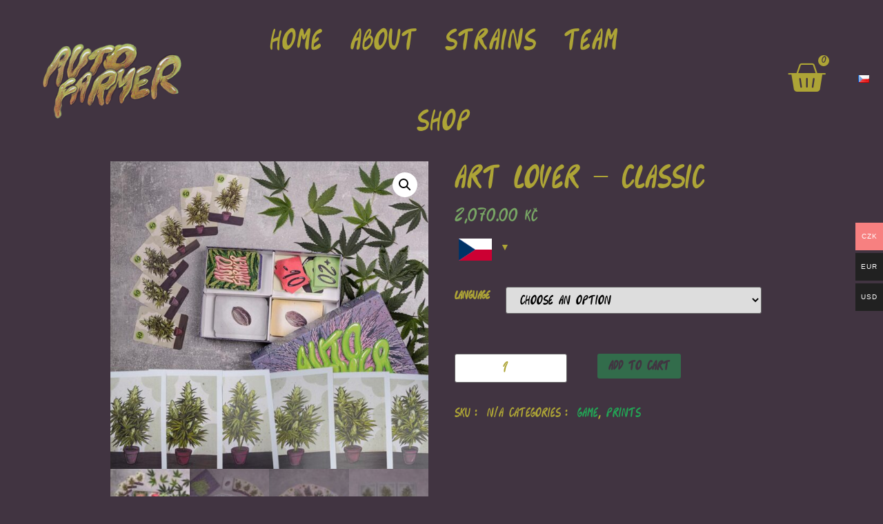

--- FILE ---
content_type: text/html; charset=UTF-8
request_url: https://autofarmer.cards/en/product/art-lover-classic-2/?wmc-currency=EUR
body_size: 15762
content:
<!doctype html>
<html lang="en-US">
<head>
	<meta charset="UTF-8">
		<meta name="viewport" content="width=device-width, initial-scale=1">
	<link rel="profile" href="http://gmpg.org/xfn/11">
	<title>Art lover &#8211; Classic &#8211; autofarmer.cards</title>
<link rel='dns-prefetch' href='//s.w.org' />
<link rel="alternate" type="application/rss+xml" title="autofarmer.cards &raquo; Feed" href="https://autofarmer.cards/en/feed/" />
<link rel="alternate" type="application/rss+xml" title="autofarmer.cards &raquo; Comments Feed" href="https://autofarmer.cards/en/comments/feed/" />
<link rel="alternate" type="application/rss+xml" title="autofarmer.cards &raquo; Art lover &#8211; Classic Comments Feed" href="https://autofarmer.cards/en/product/art-lover-classic-2/feed/" />
<!-- This site uses the Google Analytics by MonsterInsights plugin v7.12.3 - Using Analytics tracking - https://www.monsterinsights.com/ -->
<script type="text/javascript" data-cfasync="false">
    (window.gaDevIds=window.gaDevIds||[]).push("dZGIzZG");
	var mi_version         = '7.12.3';
	var mi_track_user      = true;
	var mi_no_track_reason = '';
	
	var disableStr = 'ga-disable-UA-162847832-1';

	/* Function to detect opted out users */
	function __gaTrackerIsOptedOut() {
		return document.cookie.indexOf(disableStr + '=true') > -1;
	}

	/* Disable tracking if the opt-out cookie exists. */
	if ( __gaTrackerIsOptedOut() ) {
		window[disableStr] = true;
	}

	/* Opt-out function */
	function __gaTrackerOptout() {
	  document.cookie = disableStr + '=true; expires=Thu, 31 Dec 2099 23:59:59 UTC; path=/';
	  window[disableStr] = true;
	}

	if ( 'undefined' === typeof gaOptout ) {
		function gaOptout() {
			__gaTrackerOptout();
		}
	}
	
	if ( mi_track_user ) {
		(function(i,s,o,g,r,a,m){i['GoogleAnalyticsObject']=r;i[r]=i[r]||function(){
			(i[r].q=i[r].q||[]).push(arguments)},i[r].l=1*new Date();a=s.createElement(o),
			m=s.getElementsByTagName(o)[0];a.async=1;a.src=g;m.parentNode.insertBefore(a,m)
		})(window,document,'script','//www.google-analytics.com/analytics.js','__gaTracker');

		__gaTracker('create', 'UA-162847832-1', 'auto');
		__gaTracker('set', 'forceSSL', true);
		__gaTracker('require', 'displayfeatures');
		__gaTracker('require', 'linkid', 'linkid.js');
		__gaTracker('send','pageview');
	} else {
		console.log( "" );
		(function() {
			/* https://developers.google.com/analytics/devguides/collection/analyticsjs/ */
			var noopfn = function() {
				return null;
			};
			var noopnullfn = function() {
				return null;
			};
			var Tracker = function() {
				return null;
			};
			var p = Tracker.prototype;
			p.get = noopfn;
			p.set = noopfn;
			p.send = noopfn;
			var __gaTracker = function() {
				var len = arguments.length;
				if ( len === 0 ) {
					return;
				}
				var f = arguments[len-1];
				if ( typeof f !== 'object' || f === null || typeof f.hitCallback !== 'function' ) {
					console.log( 'Not running function __gaTracker(' + arguments[0] + " ....) because you are not being tracked. " + mi_no_track_reason );
					return;
				}
				try {
					f.hitCallback();
				} catch (ex) {

				}
			};
			__gaTracker.create = function() {
				return new Tracker();
			};
			__gaTracker.getByName = noopnullfn;
			__gaTracker.getAll = function() {
				return [];
			};
			__gaTracker.remove = noopfn;
			window['__gaTracker'] = __gaTracker;
					})();
		}
</script>
<!-- / Google Analytics by MonsterInsights -->
		<script type="text/javascript">
			window._wpemojiSettings = {"baseUrl":"https:\/\/s.w.org\/images\/core\/emoji\/13.0.0\/72x72\/","ext":".png","svgUrl":"https:\/\/s.w.org\/images\/core\/emoji\/13.0.0\/svg\/","svgExt":".svg","source":{"concatemoji":"https:\/\/autofarmer.cards\/wp-includes\/js\/wp-emoji-release.min.js?ver=5.5.17"}};
			!function(e,a,t){var n,r,o,i=a.createElement("canvas"),p=i.getContext&&i.getContext("2d");function s(e,t){var a=String.fromCharCode;p.clearRect(0,0,i.width,i.height),p.fillText(a.apply(this,e),0,0);e=i.toDataURL();return p.clearRect(0,0,i.width,i.height),p.fillText(a.apply(this,t),0,0),e===i.toDataURL()}function c(e){var t=a.createElement("script");t.src=e,t.defer=t.type="text/javascript",a.getElementsByTagName("head")[0].appendChild(t)}for(o=Array("flag","emoji"),t.supports={everything:!0,everythingExceptFlag:!0},r=0;r<o.length;r++)t.supports[o[r]]=function(e){if(!p||!p.fillText)return!1;switch(p.textBaseline="top",p.font="600 32px Arial",e){case"flag":return s([127987,65039,8205,9895,65039],[127987,65039,8203,9895,65039])?!1:!s([55356,56826,55356,56819],[55356,56826,8203,55356,56819])&&!s([55356,57332,56128,56423,56128,56418,56128,56421,56128,56430,56128,56423,56128,56447],[55356,57332,8203,56128,56423,8203,56128,56418,8203,56128,56421,8203,56128,56430,8203,56128,56423,8203,56128,56447]);case"emoji":return!s([55357,56424,8205,55356,57212],[55357,56424,8203,55356,57212])}return!1}(o[r]),t.supports.everything=t.supports.everything&&t.supports[o[r]],"flag"!==o[r]&&(t.supports.everythingExceptFlag=t.supports.everythingExceptFlag&&t.supports[o[r]]);t.supports.everythingExceptFlag=t.supports.everythingExceptFlag&&!t.supports.flag,t.DOMReady=!1,t.readyCallback=function(){t.DOMReady=!0},t.supports.everything||(n=function(){t.readyCallback()},a.addEventListener?(a.addEventListener("DOMContentLoaded",n,!1),e.addEventListener("load",n,!1)):(e.attachEvent("onload",n),a.attachEvent("onreadystatechange",function(){"complete"===a.readyState&&t.readyCallback()})),(n=t.source||{}).concatemoji?c(n.concatemoji):n.wpemoji&&n.twemoji&&(c(n.twemoji),c(n.wpemoji)))}(window,document,window._wpemojiSettings);
		</script>
		<style type="text/css">
img.wp-smiley,
img.emoji {
	display: inline !important;
	border: none !important;
	box-shadow: none !important;
	height: 1em !important;
	width: 1em !important;
	margin: 0 .07em !important;
	vertical-align: -0.1em !important;
	background: none !important;
	padding: 0 !important;
}
</style>
	<link rel='stylesheet' id='wp-block-library-css'  href='https://autofarmer.cards/wp-includes/css/dist/block-library/style.min.css?ver=5.5.17' type='text/css' media='all' />
<link rel='stylesheet' id='wc-block-vendors-style-css'  href='https://autofarmer.cards/wp-content/plugins/woocommerce/packages/woocommerce-blocks/build/vendors-style.css?ver=3.4.0' type='text/css' media='all' />
<link rel='stylesheet' id='wc-block-style-css'  href='https://autofarmer.cards/wp-content/plugins/woocommerce/packages/woocommerce-blocks/build/style.css?ver=3.4.0' type='text/css' media='all' />
<link rel='stylesheet' id='woocommerce-multi-currency-css'  href='https://autofarmer.cards/wp-content/plugins/woocommerce-multi-currency/css/woocommerce-multi-currency.css?ver=2.1.9.4' type='text/css' media='all' />
<style id='woocommerce-multi-currency-inline-css' type='text/css'>
.woocommerce-multi-currency .wmc-list-currencies .wmc-currency.wmc-active,.woocommerce-multi-currency .wmc-list-currencies .wmc-currency:hover {background: #f78080 !important;}
		.woocommerce-multi-currency .wmc-list-currencies .wmc-currency,.woocommerce-multi-currency .wmc-title, .woocommerce-multi-currency.wmc-price-switcher a {background: #212121 !important;}
		.woocommerce-multi-currency .wmc-title, .woocommerce-multi-currency .wmc-list-currencies .wmc-currency span,.woocommerce-multi-currency .wmc-list-currencies .wmc-currency a,.woocommerce-multi-currency.wmc-price-switcher a {color: #ffffff !important;}.woocommerce-multi-currency.wmc-shortcode .wmc-currency{background-color:#ffffff;color:#212121}.woocommerce-multi-currency.wmc-shortcode .wmc-current-currency{background-color:#ffffff;color:#212121}.woocommerce-multi-currency.wmc-shortcode.vertical-currency-symbols-circle .wmc-currency-wrapper:hover .wmc-sub-currency {animation: height_slide 200ms;}@keyframes height_slide {0% {height: 0;} 100% {height: 200%;} }
</style>
<link rel='stylesheet' id='photoswipe-css'  href='https://autofarmer.cards/wp-content/plugins/woocommerce/assets/css/photoswipe/photoswipe.min.css?ver=4.6.5' type='text/css' media='all' />
<link rel='stylesheet' id='photoswipe-default-skin-css'  href='https://autofarmer.cards/wp-content/plugins/woocommerce/assets/css/photoswipe/default-skin/default-skin.min.css?ver=4.6.5' type='text/css' media='all' />
<link rel='stylesheet' id='woocommerce-layout-css'  href='https://autofarmer.cards/wp-content/plugins/woocommerce/assets/css/woocommerce-layout.css?ver=4.6.5' type='text/css' media='all' />
<link rel='stylesheet' id='woocommerce-smallscreen-css'  href='https://autofarmer.cards/wp-content/plugins/woocommerce/assets/css/woocommerce-smallscreen.css?ver=4.6.5' type='text/css' media='only screen and (max-width: 768px)' />
<link rel='stylesheet' id='woocommerce-general-css'  href='https://autofarmer.cards/wp-content/plugins/woocommerce/assets/css/woocommerce.css?ver=4.6.5' type='text/css' media='all' />
<style id='woocommerce-inline-inline-css' type='text/css'>
.woocommerce form .form-row .required { visibility: visible; }
</style>
<link rel='stylesheet' id='wc-gateway-ppec-frontend-css'  href='https://autofarmer.cards/wp-content/plugins/woocommerce-gateway-paypal-express-checkout/assets/css/wc-gateway-ppec-frontend.css?ver=2.1.0' type='text/css' media='all' />
<link rel='stylesheet' id='hello-elementor-css'  href='https://autofarmer.cards/wp-content/themes/hello-elementor/style.min.css?ver=2.2.0' type='text/css' media='all' />
<link rel='stylesheet' id='hello-elementor-theme-style-css'  href='https://autofarmer.cards/wp-content/themes/hello-elementor/theme.min.css?ver=2.2.0' type='text/css' media='all' />
<link rel='stylesheet' id='elementor-icons-css'  href='https://autofarmer.cards/wp-content/plugins/elementor/assets/lib/eicons/css/elementor-icons.min.css?ver=5.9.1' type='text/css' media='all' />
<link rel='stylesheet' id='elementor-animations-css'  href='https://autofarmer.cards/wp-content/plugins/elementor/assets/lib/animations/animations.min.css?ver=3.0.11' type='text/css' media='all' />
<link rel='stylesheet' id='elementor-frontend-legacy-css'  href='https://autofarmer.cards/wp-content/plugins/elementor/assets/css/frontend-legacy.min.css?ver=3.0.11' type='text/css' media='all' />
<link rel='stylesheet' id='elementor-frontend-css'  href='https://autofarmer.cards/wp-content/plugins/elementor/assets/css/frontend.min.css?ver=3.0.11' type='text/css' media='all' />
<link rel='stylesheet' id='elementor-post-1777-css'  href='https://autofarmer.cards/wp-content/uploads/elementor/css/post-1777.css?ver=1603008102' type='text/css' media='all' />
<link rel='stylesheet' id='elementor-pro-css'  href='https://autofarmer.cards/wp-content/plugins/elementor-pro/assets/css/frontend.min.css?ver=3.0.5' type='text/css' media='all' />
<link rel='stylesheet' id='font-awesome-5-all-css'  href='https://autofarmer.cards/wp-content/plugins/elementor/assets/lib/font-awesome/css/all.min.css?ver=3.0.11' type='text/css' media='all' />
<link rel='stylesheet' id='font-awesome-4-shim-css'  href='https://autofarmer.cards/wp-content/plugins/elementor/assets/lib/font-awesome/css/v4-shims.min.css?ver=3.0.11' type='text/css' media='all' />
<link rel='stylesheet' id='elementor-global-css'  href='https://autofarmer.cards/wp-content/uploads/elementor/css/global.css?ver=1603008103' type='text/css' media='all' />
<link rel='stylesheet' id='elementor-post-1850-css'  href='https://autofarmer.cards/wp-content/uploads/elementor/css/post-1850.css?ver=1604065924' type='text/css' media='all' />
<link rel='stylesheet' id='elementor-post-1856-css'  href='https://autofarmer.cards/wp-content/uploads/elementor/css/post-1856.css?ver=1603008116' type='text/css' media='all' />
<link rel='stylesheet' id='google-fonts-1-css'  href='https://fonts.googleapis.com/css?family=Roboto%3A100%2C100italic%2C200%2C200italic%2C300%2C300italic%2C400%2C400italic%2C500%2C500italic%2C600%2C600italic%2C700%2C700italic%2C800%2C800italic%2C900%2C900italic%7CRoboto+Slab%3A100%2C100italic%2C200%2C200italic%2C300%2C300italic%2C400%2C400italic%2C500%2C500italic%2C600%2C600italic%2C700%2C700italic%2C800%2C800italic%2C900%2C900italic&#038;ver=5.5.17' type='text/css' media='all' />
<link rel='stylesheet' id='google-earlyaccess-2-css'  href='https://fonts.googleapis.com/earlyaccess/opensanshebrewcondensed.css?ver=5.5.17' type='text/css' media='all' />
<script type='text/javascript' id='monsterinsights-frontend-script-js-extra'>
/* <![CDATA[ */
var monsterinsights_frontend = {"js_events_tracking":"true","download_extensions":"doc,pdf,ppt,zip,xls,docx,pptx,xlsx","inbound_paths":"[{\"path\":\"\\\/go\\\/\",\"label\":\"affiliate\"},{\"path\":\"\\\/recommend\\\/\",\"label\":\"affiliate\"}]","home_url":"https:\/\/autofarmer.cards","hash_tracking":"false"};
/* ]]> */
</script>
<script type='text/javascript' src='https://autofarmer.cards/wp-content/plugins/google-analytics-for-wordpress/assets/js/frontend.js?ver=7.12.3' id='monsterinsights-frontend-script-js'></script>
<script type='text/javascript' src='https://autofarmer.cards/wp-includes/js/jquery/jquery.js?ver=1.12.4-wp' id='jquery-core-js'></script>
<script type='text/javascript' src='https://autofarmer.cards/wp-content/plugins/woocommerce-multi-currency/js/woocommerce-multi-currency.js?ver=2.1.9.4' id='woocommerce-multi-currency-js'></script>
<script type='text/javascript' src='https://autofarmer.cards/wp-content/plugins/woocommerce-multi-currency/js/woocommerce-multi-currency-cart.js?ver=2.1.9.4' id='woocommerce-multi-currency-cart-js'></script>
<script type='text/javascript' id='woo-conditional-payments-js-js-extra'>
/* <![CDATA[ */
var conditional_payments_settings = {"name_address_fields":[]};
/* ]]> */
</script>
<script type='text/javascript' src='https://autofarmer.cards/wp-content/plugins/conditional-payments-for-woocommerce/includes/frontend/../../frontend/js/woo-conditional-payments.js?ver=2.2.1' id='woo-conditional-payments-js-js'></script>
<script type='text/javascript' src='https://autofarmer.cards/wp-content/plugins/elementor/assets/lib/font-awesome/js/v4-shims.min.js?ver=3.0.11' id='font-awesome-4-shim-js'></script>
<link rel="https://api.w.org/" href="https://autofarmer.cards/wp-json/" /><link rel="alternate" type="application/json" href="https://autofarmer.cards/wp-json/wp/v2/product/2571" /><link rel="EditURI" type="application/rsd+xml" title="RSD" href="https://autofarmer.cards/xmlrpc.php?rsd" />
<link rel="wlwmanifest" type="application/wlwmanifest+xml" href="https://autofarmer.cards/wp-includes/wlwmanifest.xml" /> 
<meta name="generator" content="WordPress 5.5.17" />
<meta name="generator" content="WooCommerce 4.6.5" />
<link rel="canonical" href="https://autofarmer.cards/en/product/art-lover-classic-2/" />
<link rel='shortlink' href='https://autofarmer.cards/?p=2571' />
<link rel="alternate" type="application/json+oembed" href="https://autofarmer.cards/wp-json/oembed/1.0/embed?url=https%3A%2F%2Fautofarmer.cards%2Fen%2Fproduct%2Fart-lover-classic-2%2F" />
<link rel="alternate" type="text/xml+oembed" href="https://autofarmer.cards/wp-json/oembed/1.0/embed?url=https%3A%2F%2Fautofarmer.cards%2Fen%2Fproduct%2Fart-lover-classic-2%2F&#038;format=xml" />
				<style type="text/css">
					@font-face { font-family:Farmarsky Font;src:url(https://autofarmer.cards/wp-content/uploads/2019/12/Farmer10.otf) format('opentype');font-display: auto;}				</style>
				<link rel="alternate" href="https://autofarmer.cards/cs/product/art-lover-classic/" hreflang="cs" />
<link rel="alternate" href="https://autofarmer.cards/en/product/art-lover-classic-2/" hreflang="en" />
	<noscript><style>.woocommerce-product-gallery{ opacity: 1 !important; }</style></noscript>
			<!-- Facebook Pixel Code -->
		<script>
			var aepc_pixel = {"pixel_id":"2385951765059565","user":{},"enable_advanced_events":"yes","fire_delay":"0","enable_viewcontent":"yes","enable_addtocart":"yes","enable_addtowishlist":"no","enable_initiatecheckout":"yes","enable_addpaymentinfo":"yes","enable_purchase":"yes","allowed_params":{"AddToCart":["value","currency","content_category","content_name","content_type","content_ids"],"AddToWishlist":["value","currency","content_category","content_name","content_type","content_ids"]}},
				aepc_pixel_args = [],
				aepc_extend_args = function( args ) {
					if ( typeof args === 'undefined' ) {
						args = {};
					}

					for(var key in aepc_pixel_args)
						args[key] = aepc_pixel_args[key];

					return args;
				};

			// Extend args
			if ( 'yes' === aepc_pixel.enable_advanced_events ) {
				aepc_pixel_args.userAgent = navigator.userAgent;
				aepc_pixel_args.language = navigator.language;

				if ( document.referrer.indexOf( document.domain ) < 0 ) {
					aepc_pixel_args.referrer = document.referrer;
				}
			}
		</script>
		<script>
						!function(f,b,e,v,n,t,s){if(f.fbq)return;n=f.fbq=function(){n.callMethod?
				n.callMethod.apply(n,arguments):n.queue.push(arguments)};if(!f._fbq)f._fbq=n;
				n.push=n;n.loaded=!0;n.version='2.0';n.agent='dvpixelcaffeinewordpress';n.queue=[];t=b.createElement(e);t.async=!0;
				t.src=v;s=b.getElementsByTagName(e)[0];s.parentNode.insertBefore(t,s)}(window,
				document,'script','https://connect.facebook.net/en_US/fbevents.js');
			
						fbq('init', aepc_pixel.pixel_id, aepc_pixel.user);

						setTimeout( function() {
				fbq('track', "PageView", aepc_pixel_args);
			}, aepc_pixel.fire_delay * 1000 );
					</script>
				<noscript><img height="1" width="1" style="display:none"
		               src="https://www.facebook.com/tr?id=2385951765059565&ev=PageView&noscript=1"
			/></noscript>
				<!-- End Facebook Pixel Code -->
				<style type="text/css" id="wp-custom-css">
			body {
	color: rgba(173,164,54,1);
	background-color: rgba(65,52,65,1) !important ;
	font-family: "Farmarsky Font" !important;
}

.woocommerce-cart-form
{
	background-color: rgba(65,52,65,1) !important ;
}

.actions
{
	background-color: rgba(65,52,65,1)  !important ;
}

.actions:hover
{
	background-color: rgba(65,52,65,1)  !important ;
}

.label
{
	background-color: rgba(65,52,65,1)  !important ;
}

.value
{
	background-color: rgba(65,52,65,1)  !important ;
}

.description_tab
{
	background-color: rgba(65,52,65,1)  !important ;
}

.additional_information_tab
{
	background-color: rgba(65,52,65,1)  !important ;
}

.reviews_tab
{
	background-color: rgba(65,52,65,1)  !important ;
}

.product-name
{
	background-color: rgba(65,52,65,1) !important ;
}

.product-thumbnail
{
	background-color: rgba(65,52,65,1) !important ;
}

tr
{
		background-color: rgba(65,52,65,1) !important ;
}

tr:hover
{
		background-color: rgba(65,52,65,1) !important ;
}

.product-price
{
	background-color: rgba(65,52,65,1) !important ;
}
.product-quantity
{
	background-color: rgba(65,52,65,1) !important ;
}

.cart_totals 
{
	background-color: rgba(65,52,65,1) !important ;
}

.cart-subtotal
{
	background-color: rgba(65,52,65,1) !important ;
}

.product-subtotal
{
	background-color: rgba(65,52,65,1) !important ;
}

.product-remove
{
	background-color: rgba(65,52,65,1) !important ;
}

.product-total
{
	background-color: rgba(65,52,65,1) !important ;
}

.button
{
	color: rgba(65,52,65,1)  !important;
	background-color: rgba(35,164,85, 1) !important;
}

.checkout-button
{
	color: rgba(65,52,65,1) !important;
	background-color: rgba(35,164,85, 1) !important;
}

.shipping-calculator-button
{
	color: rgba(35,164,85, 1) !important;
}

.input-text
{
	color: rgba(173,164,54,1);
	width: 80% !important;
}

a
{
	color: rgba(35,164,85, 1);
}
a:hover {
  color: rgba(173,164,54,1);
}

.woocommerce-notices-wrapper 
{
	background-color: rgba(35,164,85, 1);
}

.woocommerce-checkout-review-order
{
	background-color: rgba(65,52,65,1) !important ;
}

.woocommerce-notices-wrapper
{
	background-color: rgba(65,52,65,1) !important ;
}

.page-title {
text-align: left;
margin-bottom: 0.3125rem;
display: none;
}

.woo-multi-currency
{
	z-index: -1 !important;
}



		</style>
		</head>
<body class="product-template-default single single-product postid-2571 theme-hello-elementor woocommerce woocommerce-page woocommerce-no-js elementor-default elementor-kit-1777">

		<div data-elementor-type="header" data-elementor-id="1850" class="elementor elementor-1850 elementor-location-header" data-elementor-settings="[]">
		<div class="elementor-section-wrap">
					<section class="elementor-section elementor-top-section elementor-element elementor-element-27665c3a elementor-section-content-middle elementor-section-height-min-height elementor-section-full_width elementor-section-stretched elementor-hidden-phone elementor-section-height-default elementor-section-items-middle elementor-invisible" data-id="27665c3a" data-element_type="section" id="site_header" data-settings="{&quot;background_background&quot;:&quot;classic&quot;,&quot;sticky&quot;:&quot;top&quot;,&quot;motion_fx_motion_fx_scrolling&quot;:&quot;yes&quot;,&quot;animation&quot;:&quot;none&quot;,&quot;stretch_section&quot;:&quot;section-stretched&quot;,&quot;sticky_effects_offset&quot;:1,&quot;animation_delay&quot;:0,&quot;background_motion_fx_motion_fx_scrolling&quot;:&quot;yes&quot;,&quot;background_motion_fx_devices&quot;:[&quot;desktop&quot;,&quot;tablet&quot;,&quot;mobile&quot;],&quot;motion_fx_devices&quot;:[&quot;desktop&quot;,&quot;tablet&quot;,&quot;mobile&quot;],&quot;sticky_on&quot;:[&quot;desktop&quot;,&quot;tablet&quot;,&quot;mobile&quot;],&quot;sticky_offset&quot;:0}">
							<div class="elementor-background-overlay"></div>
							<div class="elementor-container elementor-column-gap-no">
							<div class="elementor-row">
					<div class="elementor-column elementor-col-25 elementor-top-column elementor-element elementor-element-7ac5adfc" data-id="7ac5adfc" data-element_type="column">
			<div class="elementor-column-wrap elementor-element-populated">
							<div class="elementor-widget-wrap">
						<div class="elementor-element elementor-element-6f4d870 elementor-widget elementor-widget-image" data-id="6f4d870" data-element_type="widget" data-widget_type="image.default">
				<div class="elementor-widget-container">
					<div class="elementor-image">
											<a href="https://autofarmer.cards/">
							<img src="https://autofarmer.cards/wp-content/uploads/elementor/thumbs/logg-ol9ej1tnw4hpklbcd9kiglvvijb39fovggc8x06euy.png" title="logg" alt="logg" />								</a>
											</div>
				</div>
				</div>
						</div>
					</div>
		</div>
				<div class="elementor-column elementor-col-25 elementor-top-column elementor-element elementor-element-63e16d3a" data-id="63e16d3a" data-element_type="column">
			<div class="elementor-column-wrap elementor-element-populated">
							<div class="elementor-widget-wrap">
						<div class="elementor-element elementor-element-23de0c9b elementor-nav-menu__align-center elementor-nav-menu--stretch elementor-nav-menu--indicator-classic elementor-nav-menu--dropdown-tablet elementor-nav-menu__text-align-aside elementor-nav-menu--toggle elementor-nav-menu--burger elementor-widget elementor-widget-nav-menu" data-id="23de0c9b" data-element_type="widget" data-settings="{&quot;full_width&quot;:&quot;stretch&quot;,&quot;layout&quot;:&quot;horizontal&quot;,&quot;toggle&quot;:&quot;burger&quot;}" data-widget_type="nav-menu.default">
				<div class="elementor-widget-container">
						<nav role="navigation" class="elementor-nav-menu--main elementor-nav-menu__container elementor-nav-menu--layout-horizontal e--pointer-background e--animation-fade"><ul id="menu-1-23de0c9b" class="elementor-nav-menu"><li class="menu-item menu-item-type-post_type menu-item-object-page menu-item-home menu-item-1853"><a href="https://autofarmer.cards/en/home-page-en/" class="elementor-item">home</a></li>
<li class="menu-item menu-item-type-post_type menu-item-object-page menu-item-1854"><a href="https://autofarmer.cards/en/autofarmer/" class="elementor-item">about</a></li>
<li class="menu-item menu-item-type-post_type menu-item-object-page menu-item-2142"><a href="https://autofarmer.cards/en/strains-2-2/" class="elementor-item">Strains</a></li>
<li class="menu-item menu-item-type-post_type menu-item-object-page menu-item-1855"><a href="https://autofarmer.cards/en/about-us/" class="elementor-item">team</a></li>
<li class="menu-item menu-item-type-post_type menu-item-object-page current_page_parent menu-item-2977"><a href="https://autofarmer.cards/en/shop-2/" class="elementor-item">Shop</a></li>
</ul></nav>
					<div class="elementor-menu-toggle" role="button" tabindex="0" aria-label="Menu Toggle" aria-expanded="false">
			<i class="eicon-menu-bar" aria-hidden="true"></i>
			<span class="elementor-screen-only">Menu</span>
		</div>
			<nav class="elementor-nav-menu--dropdown elementor-nav-menu__container" role="navigation" aria-hidden="true"><ul id="menu-2-23de0c9b" class="elementor-nav-menu"><li class="menu-item menu-item-type-post_type menu-item-object-page menu-item-home menu-item-1853"><a href="https://autofarmer.cards/en/home-page-en/" class="elementor-item">home</a></li>
<li class="menu-item menu-item-type-post_type menu-item-object-page menu-item-1854"><a href="https://autofarmer.cards/en/autofarmer/" class="elementor-item">about</a></li>
<li class="menu-item menu-item-type-post_type menu-item-object-page menu-item-2142"><a href="https://autofarmer.cards/en/strains-2-2/" class="elementor-item">Strains</a></li>
<li class="menu-item menu-item-type-post_type menu-item-object-page menu-item-1855"><a href="https://autofarmer.cards/en/about-us/" class="elementor-item">team</a></li>
<li class="menu-item menu-item-type-post_type menu-item-object-page current_page_parent menu-item-2977"><a href="https://autofarmer.cards/en/shop-2/" class="elementor-item">Shop</a></li>
</ul></nav>
				</div>
				</div>
						</div>
					</div>
		</div>
				<div class="elementor-column elementor-col-25 elementor-top-column elementor-element elementor-element-e107ffa" data-id="e107ffa" data-element_type="column">
			<div class="elementor-column-wrap elementor-element-populated">
							<div class="elementor-widget-wrap">
						<div class="elementor-element elementor-element-081150e toggle-icon--basket-solid elementor-menu-cart--buttons-stacked elementor-menu-cart--items-indicator-bubble elementor-menu-cart--show-divider-yes elementor-menu-cart--show-remove-button-yes elementor-widget elementor-widget-woocommerce-menu-cart" data-id="081150e" data-element_type="widget" data-settings="{&quot;motion_fx_motion_fx_mouse&quot;:&quot;yes&quot;}" data-widget_type="woocommerce-menu-cart.default">
				<div class="elementor-widget-container">
					<div class="elementor-menu-cart__wrapper">
						<div class="elementor-menu-cart__container elementor-lightbox" aria-expanded="false">
				<div class="elementor-menu-cart__main" aria-expanded="false">
					<div class="elementor-menu-cart__close-button"></div>
					<div class="widget_shopping_cart_content"></div>
				</div>
			</div>
						<div class="elementor-menu-cart__toggle elementor-button-wrapper">
			<a id="elementor-menu-cart__toggle_button" href="#" class="elementor-button elementor-size-sm">
				<span class="elementor-button-text"><span class="woocommerce-Price-amount amount">0.00&nbsp;<span class="woocommerce-Price-currencySymbol">&#75;&#269;</span></span></span>
				<span class="elementor-button-icon" data-counter="0">
					<i class="eicon" aria-hidden="true"></i>
					<span class="elementor-screen-only">Cart</span>
				</span>
			</a>
		</div>

								</div> <!-- close elementor-menu-cart__wrapper -->
				</div>
				</div>
						</div>
					</div>
		</div>
				<div class="elementor-column elementor-col-25 elementor-top-column elementor-element elementor-element-ed7b76c" data-id="ed7b76c" data-element_type="column">
			<div class="elementor-column-wrap elementor-element-populated">
							<div class="elementor-widget-wrap">
						<div class="elementor-element elementor-element-0697af0 plsfe-align-center plsfe-layout-horizontal elementor-widget elementor-widget-polylang-language-switcher" data-id="0697af0" data-element_type="widget" data-widget_type="polylang-language-switcher.default">
				<div class="elementor-widget-container">
			<nav class="plsfe-switcher"><ul class="plsfe-menu"><li class="plsfe-menu-item"><a href="https://autofarmer.cards/cs/product/art-lover-classic/" class="plsfe-item"><span class="plsfe-country-flag"><img src="https://autofarmer.cards/wp-content/plugins/polylang/flags/cz.png" alt="cs" width="16" height="11" /></span></a></li></ul></nav>		</div>
				</div>
						</div>
					</div>
		</div>
								</div>
					</div>
		</section>
				<section class="elementor-section elementor-top-section elementor-element elementor-element-1cb1918 elementor-section-content-middle elementor-section-height-min-height elementor-section-stretched elementor-hidden-desktop elementor-hidden-tablet elementor-section-full_width elementor-section-items-top elementor-section-height-default elementor-invisible" data-id="1cb1918" data-element_type="section" data-settings="{&quot;background_background&quot;:&quot;classic&quot;,&quot;sticky&quot;:&quot;top&quot;,&quot;motion_fx_motion_fx_scrolling&quot;:&quot;yes&quot;,&quot;motion_fx_translateY_speed&quot;:{&quot;unit&quot;:&quot;px&quot;,&quot;size&quot;:0,&quot;sizes&quot;:[]},&quot;animation&quot;:&quot;none&quot;,&quot;stretch_section&quot;:&quot;section-stretched&quot;,&quot;sticky_effects_offset&quot;:1,&quot;animation_delay&quot;:0,&quot;background_motion_fx_motion_fx_scrolling&quot;:&quot;yes&quot;,&quot;motion_fx_translateY_direction&quot;:&quot;negative&quot;,&quot;motion_fx_translateY_effect&quot;:&quot;yes&quot;,&quot;background_motion_fx_devices&quot;:[&quot;desktop&quot;,&quot;tablet&quot;,&quot;mobile&quot;],&quot;motion_fx_translateY_affectedRange&quot;:{&quot;unit&quot;:&quot;%&quot;,&quot;size&quot;:&quot;&quot;,&quot;sizes&quot;:{&quot;start&quot;:0,&quot;end&quot;:100}},&quot;motion_fx_devices&quot;:[&quot;desktop&quot;,&quot;tablet&quot;,&quot;mobile&quot;],&quot;sticky_on&quot;:[&quot;desktop&quot;,&quot;tablet&quot;,&quot;mobile&quot;],&quot;sticky_offset&quot;:0}">
							<div class="elementor-background-overlay"></div>
							<div class="elementor-container elementor-column-gap-no">
							<div class="elementor-row">
					<div class="elementor-column elementor-col-25 elementor-top-column elementor-element elementor-element-a5d6c51" data-id="a5d6c51" data-element_type="column" data-settings="{&quot;animation_mobile&quot;:&quot;none&quot;}">
			<div class="elementor-column-wrap elementor-element-populated">
							<div class="elementor-widget-wrap">
						<div class="elementor-element elementor-element-66fe62b elementor-widget elementor-widget-image" data-id="66fe62b" data-element_type="widget" data-widget_type="image.default">
				<div class="elementor-widget-container">
					<div class="elementor-image">
											<a href="https://autofarmer.cards/">
							<img width="300" height="177" src="https://autofarmer.cards/wp-content/uploads/2019/11/logg-300x177.png" class="attachment-medium size-medium" alt="" loading="lazy" srcset="https://autofarmer.cards/wp-content/uploads/2019/11/logg-300x177.png 300w, https://autofarmer.cards/wp-content/uploads/2019/11/logg-600x355.png 600w, https://autofarmer.cards/wp-content/uploads/2019/11/logg.png 624w" sizes="(max-width: 300px) 100vw, 300px" />								</a>
											</div>
				</div>
				</div>
						</div>
					</div>
		</div>
				<div class="elementor-column elementor-col-25 elementor-top-column elementor-element elementor-element-a504ac8" data-id="a504ac8" data-element_type="column">
			<div class="elementor-column-wrap elementor-element-populated">
							<div class="elementor-widget-wrap">
						<div class="elementor-element elementor-element-89a1cdb elementor-nav-menu__align-center elementor-nav-menu--stretch elementor-nav-menu--indicator-classic elementor-nav-menu--dropdown-tablet elementor-nav-menu__text-align-aside elementor-nav-menu--toggle elementor-nav-menu--burger elementor-widget elementor-widget-nav-menu" data-id="89a1cdb" data-element_type="widget" data-settings="{&quot;full_width&quot;:&quot;stretch&quot;,&quot;layout&quot;:&quot;horizontal&quot;,&quot;toggle&quot;:&quot;burger&quot;}" data-widget_type="nav-menu.default">
				<div class="elementor-widget-container">
						<nav role="navigation" class="elementor-nav-menu--main elementor-nav-menu__container elementor-nav-menu--layout-horizontal e--pointer-background e--animation-fade"><ul id="menu-1-89a1cdb" class="elementor-nav-menu"><li class="menu-item menu-item-type-post_type menu-item-object-page menu-item-home menu-item-1853"><a href="https://autofarmer.cards/en/home-page-en/" class="elementor-item">home</a></li>
<li class="menu-item menu-item-type-post_type menu-item-object-page menu-item-1854"><a href="https://autofarmer.cards/en/autofarmer/" class="elementor-item">about</a></li>
<li class="menu-item menu-item-type-post_type menu-item-object-page menu-item-2142"><a href="https://autofarmer.cards/en/strains-2-2/" class="elementor-item">Strains</a></li>
<li class="menu-item menu-item-type-post_type menu-item-object-page menu-item-1855"><a href="https://autofarmer.cards/en/about-us/" class="elementor-item">team</a></li>
<li class="menu-item menu-item-type-post_type menu-item-object-page current_page_parent menu-item-2977"><a href="https://autofarmer.cards/en/shop-2/" class="elementor-item">Shop</a></li>
</ul></nav>
					<div class="elementor-menu-toggle" role="button" tabindex="0" aria-label="Menu Toggle" aria-expanded="false">
			<i class="eicon-menu-bar" aria-hidden="true"></i>
			<span class="elementor-screen-only">Menu</span>
		</div>
			<nav class="elementor-nav-menu--dropdown elementor-nav-menu__container" role="navigation" aria-hidden="true"><ul id="menu-2-89a1cdb" class="elementor-nav-menu"><li class="menu-item menu-item-type-post_type menu-item-object-page menu-item-home menu-item-1853"><a href="https://autofarmer.cards/en/home-page-en/" class="elementor-item">home</a></li>
<li class="menu-item menu-item-type-post_type menu-item-object-page menu-item-1854"><a href="https://autofarmer.cards/en/autofarmer/" class="elementor-item">about</a></li>
<li class="menu-item menu-item-type-post_type menu-item-object-page menu-item-2142"><a href="https://autofarmer.cards/en/strains-2-2/" class="elementor-item">Strains</a></li>
<li class="menu-item menu-item-type-post_type menu-item-object-page menu-item-1855"><a href="https://autofarmer.cards/en/about-us/" class="elementor-item">team</a></li>
<li class="menu-item menu-item-type-post_type menu-item-object-page current_page_parent menu-item-2977"><a href="https://autofarmer.cards/en/shop-2/" class="elementor-item">Shop</a></li>
</ul></nav>
				</div>
				</div>
						</div>
					</div>
		</div>
				<div class="elementor-column elementor-col-25 elementor-top-column elementor-element elementor-element-fe228fa" data-id="fe228fa" data-element_type="column">
			<div class="elementor-column-wrap elementor-element-populated">
							<div class="elementor-widget-wrap">
						<div class="elementor-element elementor-element-df5caaf toggle-icon--basket-solid elementor-menu-cart--buttons-stacked elementor-hidden-desktop elementor-hidden-tablet elementor-menu-cart--items-indicator-bubble elementor-menu-cart--show-divider-yes elementor-menu-cart--show-remove-button-yes elementor-widget elementor-widget-woocommerce-menu-cart" data-id="df5caaf" data-element_type="widget" data-settings="{&quot;motion_fx_motion_fx_mouse&quot;:&quot;yes&quot;}" data-widget_type="woocommerce-menu-cart.default">
				<div class="elementor-widget-container">
					<div class="elementor-menu-cart__wrapper">
						<div class="elementor-menu-cart__container elementor-lightbox" aria-expanded="false">
				<div class="elementor-menu-cart__main" aria-expanded="false">
					<div class="elementor-menu-cart__close-button"></div>
					<div class="widget_shopping_cart_content"></div>
				</div>
			</div>
						<div class="elementor-menu-cart__toggle elementor-button-wrapper">
			<a id="elementor-menu-cart__toggle_button" href="#" class="elementor-button elementor-size-sm">
				<span class="elementor-button-text"><span class="woocommerce-Price-amount amount">0.00&nbsp;<span class="woocommerce-Price-currencySymbol">&#75;&#269;</span></span></span>
				<span class="elementor-button-icon" data-counter="0">
					<i class="eicon" aria-hidden="true"></i>
					<span class="elementor-screen-only">Cart</span>
				</span>
			</a>
		</div>

								</div> <!-- close elementor-menu-cart__wrapper -->
				</div>
				</div>
						</div>
					</div>
		</div>
				<div class="elementor-column elementor-col-25 elementor-top-column elementor-element elementor-element-77fb0e0" data-id="77fb0e0" data-element_type="column">
			<div class="elementor-column-wrap elementor-element-populated">
							<div class="elementor-widget-wrap">
						<div class="elementor-element elementor-element-dd5a7ea plsfe-align-right plsfe-mobile-align-center plsfe-layout-horizontal elementor-widget elementor-widget-polylang-language-switcher" data-id="dd5a7ea" data-element_type="widget" data-widget_type="polylang-language-switcher.default">
				<div class="elementor-widget-container">
			<nav class="plsfe-switcher"><ul class="plsfe-menu"><li class="plsfe-menu-item"><a href="https://autofarmer.cards/cs/product/art-lover-classic/" class="plsfe-item"><span class="plsfe-country-flag"><img src="https://autofarmer.cards/wp-content/plugins/polylang/flags/cz.png" alt="cs" width="16" height="11" /></span></a></li></ul></nav>		</div>
				</div>
						</div>
					</div>
		</div>
								</div>
					</div>
		</section>
				</div>
		</div>
		
	<div id="primary" class="content-area"><main id="main" class="site-main" role="main">
					
			<div class="woocommerce-notices-wrapper"></div><div id="product-2571" class="product type-product post-2571 status-publish first instock product_cat-game product_cat-prints has-post-thumbnail taxable shipping-taxable purchasable product-type-variable">

	<div class="woocommerce-product-gallery woocommerce-product-gallery--with-images woocommerce-product-gallery--columns-4 images" data-columns="4" style="opacity: 0; transition: opacity .25s ease-in-out;">
	<figure class="woocommerce-product-gallery__wrapper">
		<div data-thumb="https://autofarmer.cards/wp-content/uploads/2020/10/min-.shop-classic-100x100.jpg" data-thumb-alt="" class="woocommerce-product-gallery__image"><a href="https://autofarmer.cards/wp-content/uploads/2020/10/min-.shop-classic.jpg"><img width="600" height="580" src="https://autofarmer.cards/wp-content/uploads/2020/10/min-.shop-classic-600x580.jpg" class="wp-post-image" alt="" loading="lazy" title="min-.shop-classic" data-caption="" data-src="https://autofarmer.cards/wp-content/uploads/2020/10/min-.shop-classic.jpg" data-large_image="https://autofarmer.cards/wp-content/uploads/2020/10/min-.shop-classic.jpg" data-large_image_width="886" data-large_image_height="856" srcset="https://autofarmer.cards/wp-content/uploads/2020/10/min-.shop-classic-600x580.jpg 600w, https://autofarmer.cards/wp-content/uploads/2020/10/min-.shop-classic-300x290.jpg 300w, https://autofarmer.cards/wp-content/uploads/2020/10/min-.shop-classic-768x742.jpg 768w, https://autofarmer.cards/wp-content/uploads/2020/10/min-.shop-classic-62x60.jpg 62w, https://autofarmer.cards/wp-content/uploads/2020/10/min-.shop-classic-93x90.jpg 93w, https://autofarmer.cards/wp-content/uploads/2020/10/min-.shop-classic.jpg 886w" sizes="(max-width: 600px) 100vw, 600px" /></a></div><div data-thumb="https://autofarmer.cards/wp-content/uploads/2020/10/min-.shop-base-game-2-100x100.jpg" data-thumb-alt="" class="woocommerce-product-gallery__image"><a href="https://autofarmer.cards/wp-content/uploads/2020/10/min-.shop-base-game-2.jpg"><img width="600" height="580" src="https://autofarmer.cards/wp-content/uploads/2020/10/min-.shop-base-game-2-600x580.jpg" class="" alt="" loading="lazy" title="min-.shop-base-game-2" data-caption="" data-src="https://autofarmer.cards/wp-content/uploads/2020/10/min-.shop-base-game-2.jpg" data-large_image="https://autofarmer.cards/wp-content/uploads/2020/10/min-.shop-base-game-2.jpg" data-large_image_width="886" data-large_image_height="856" srcset="https://autofarmer.cards/wp-content/uploads/2020/10/min-.shop-base-game-2-600x580.jpg 600w, https://autofarmer.cards/wp-content/uploads/2020/10/min-.shop-base-game-2-300x290.jpg 300w, https://autofarmer.cards/wp-content/uploads/2020/10/min-.shop-base-game-2-768x742.jpg 768w, https://autofarmer.cards/wp-content/uploads/2020/10/min-.shop-base-game-2-62x60.jpg 62w, https://autofarmer.cards/wp-content/uploads/2020/10/min-.shop-base-game-2-93x90.jpg 93w, https://autofarmer.cards/wp-content/uploads/2020/10/min-.shop-base-game-2.jpg 886w" sizes="(max-width: 600px) 100vw, 600px" /></a></div><div data-thumb="https://autofarmer.cards/wp-content/uploads/2020/10/min-.shop-exp-1-100x100.jpg" data-thumb-alt="" class="woocommerce-product-gallery__image"><a href="https://autofarmer.cards/wp-content/uploads/2020/10/min-.shop-exp-1.jpg"><img width="600" height="580" src="https://autofarmer.cards/wp-content/uploads/2020/10/min-.shop-exp-1-600x580.jpg" class="" alt="" loading="lazy" title="min-.shop-exp" data-caption="" data-src="https://autofarmer.cards/wp-content/uploads/2020/10/min-.shop-exp-1.jpg" data-large_image="https://autofarmer.cards/wp-content/uploads/2020/10/min-.shop-exp-1.jpg" data-large_image_width="886" data-large_image_height="856" srcset="https://autofarmer.cards/wp-content/uploads/2020/10/min-.shop-exp-1-600x580.jpg 600w, https://autofarmer.cards/wp-content/uploads/2020/10/min-.shop-exp-1-300x290.jpg 300w, https://autofarmer.cards/wp-content/uploads/2020/10/min-.shop-exp-1-768x742.jpg 768w, https://autofarmer.cards/wp-content/uploads/2020/10/min-.shop-exp-1-62x60.jpg 62w, https://autofarmer.cards/wp-content/uploads/2020/10/min-.shop-exp-1-93x90.jpg 93w, https://autofarmer.cards/wp-content/uploads/2020/10/min-.shop-exp-1.jpg 886w" sizes="(max-width: 600px) 100vw, 600px" /></a></div><div data-thumb="https://autofarmer.cards/wp-content/uploads/2020/10/min-shop-art-classic-100x100.jpg" data-thumb-alt="" class="woocommerce-product-gallery__image"><a href="https://autofarmer.cards/wp-content/uploads/2020/10/min-shop-art-classic.jpg"><img width="600" height="580" src="https://autofarmer.cards/wp-content/uploads/2020/10/min-shop-art-classic-600x580.jpg" class="" alt="" loading="lazy" title="min-shop-art-classic" data-caption="" data-src="https://autofarmer.cards/wp-content/uploads/2020/10/min-shop-art-classic.jpg" data-large_image="https://autofarmer.cards/wp-content/uploads/2020/10/min-shop-art-classic.jpg" data-large_image_width="886" data-large_image_height="856" srcset="https://autofarmer.cards/wp-content/uploads/2020/10/min-shop-art-classic-600x580.jpg 600w, https://autofarmer.cards/wp-content/uploads/2020/10/min-shop-art-classic-300x290.jpg 300w, https://autofarmer.cards/wp-content/uploads/2020/10/min-shop-art-classic-768x742.jpg 768w, https://autofarmer.cards/wp-content/uploads/2020/10/min-shop-art-classic-62x60.jpg 62w, https://autofarmer.cards/wp-content/uploads/2020/10/min-shop-art-classic-93x90.jpg 93w, https://autofarmer.cards/wp-content/uploads/2020/10/min-shop-art-classic.jpg 886w" sizes="(max-width: 600px) 100vw, 600px" /></a></div>	</figure>
</div>

	<div class="summary entry-summary">
		<h1 class="product_title entry-title">Art lover &#8211; Classic</h1><p class="price"><span class="woocommerce-Price-amount amount">2,070.00&nbsp;<span class="woocommerce-Price-currencySymbol">&#75;&#269;</span></span></p>
            <div class="woocommerce-multi-currency wmc-price-switcher"
                 title="Please select your currency">
                <div class="wmc-currency-wrapper">
                        <span class="wmc-current-currency">
                          <i style="transform: scale(0.8);" alt="Czech Republic"
                             class="vi-flag-64 flag-cz "></i>
                        </span>
                    <div class="wmc-sub-currency">
						                            <div class="wmc-currency">
                                <a rel="nofollow" title="European Union"
                                   href="/en/product/art-lover-classic-2/?wmc-currency=EUR"
                                   class="wmc-currency-redirect" data-currency="EUR">
                                    <i style="transform: scale(0.8);" alt="European Union"
                                       class="vi-flag-64 flag-eu "></i>
									<span class="wmc-price-switcher-price">83.00&nbsp;&euro; - 83.00&nbsp;&euro;</span>                                </a>
                            </div>
						                            <div class="wmc-currency">
                                <a rel="nofollow" title="United States (US)"
                                   href="/en/product/art-lover-classic-2/?wmc-currency=USD"
                                   class="wmc-currency-redirect" data-currency="USD">
                                    <i style="transform: scale(0.8);" alt="United States (US)"
                                       class="vi-flag-64 flag-us "></i>
									<span class="wmc-price-switcher-price">90.00&nbsp;&#36; - 90.00&nbsp;&#36;</span>                                </a>
                            </div>
						                    </div>
                </div>
            </div>
			
<form class="variations_form cart" action="https://autofarmer.cards/en/product/art-lover-classic-2/" method="post" enctype='multipart/form-data' data-product_id="2571" data-product_variations="[{&quot;attributes&quot;:{&quot;attribute_pa_jazyk-bundles&quot;:&quot;&quot;},&quot;availability_html&quot;:&quot;&quot;,&quot;backorders_allowed&quot;:false,&quot;dimensions&quot;:{&quot;length&quot;:&quot;&quot;,&quot;width&quot;:&quot;&quot;,&quot;height&quot;:&quot;&quot;},&quot;dimensions_html&quot;:&quot;N\/A&quot;,&quot;display_price&quot;:2070,&quot;display_regular_price&quot;:2070,&quot;image&quot;:{&quot;title&quot;:&quot;min-.shop-classic&quot;,&quot;caption&quot;:&quot;&quot;,&quot;url&quot;:&quot;https:\/\/autofarmer.cards\/wp-content\/uploads\/2020\/10\/min-.shop-classic.jpg&quot;,&quot;alt&quot;:&quot;&quot;,&quot;src&quot;:&quot;https:\/\/autofarmer.cards\/wp-content\/uploads\/2020\/10\/min-.shop-classic-600x580.jpg&quot;,&quot;srcset&quot;:&quot;https:\/\/autofarmer.cards\/wp-content\/uploads\/2020\/10\/min-.shop-classic-600x580.jpg 600w, https:\/\/autofarmer.cards\/wp-content\/uploads\/2020\/10\/min-.shop-classic-300x290.jpg 300w, https:\/\/autofarmer.cards\/wp-content\/uploads\/2020\/10\/min-.shop-classic-768x742.jpg 768w, https:\/\/autofarmer.cards\/wp-content\/uploads\/2020\/10\/min-.shop-classic-62x60.jpg 62w, https:\/\/autofarmer.cards\/wp-content\/uploads\/2020\/10\/min-.shop-classic-93x90.jpg 93w, https:\/\/autofarmer.cards\/wp-content\/uploads\/2020\/10\/min-.shop-classic.jpg 886w&quot;,&quot;sizes&quot;:&quot;(max-width: 600px) 100vw, 600px&quot;,&quot;full_src&quot;:&quot;https:\/\/autofarmer.cards\/wp-content\/uploads\/2020\/10\/min-.shop-classic.jpg&quot;,&quot;full_src_w&quot;:886,&quot;full_src_h&quot;:856,&quot;gallery_thumbnail_src&quot;:&quot;https:\/\/autofarmer.cards\/wp-content\/uploads\/2020\/10\/min-.shop-classic-100x100.jpg&quot;,&quot;gallery_thumbnail_src_w&quot;:100,&quot;gallery_thumbnail_src_h&quot;:100,&quot;thumb_src&quot;:&quot;https:\/\/autofarmer.cards\/wp-content\/uploads\/2020\/10\/min-.shop-classic-300x300.jpg&quot;,&quot;thumb_src_w&quot;:300,&quot;thumb_src_h&quot;:300,&quot;src_w&quot;:600,&quot;src_h&quot;:580},&quot;image_id&quot;:2558,&quot;is_downloadable&quot;:false,&quot;is_in_stock&quot;:true,&quot;is_purchasable&quot;:true,&quot;is_sold_individually&quot;:&quot;no&quot;,&quot;is_virtual&quot;:false,&quot;max_qty&quot;:&quot;&quot;,&quot;min_qty&quot;:1,&quot;price_html&quot;:&quot;&quot;,&quot;sku&quot;:&quot;&quot;,&quot;variation_description&quot;:&quot;&quot;,&quot;variation_id&quot;:3298,&quot;variation_is_active&quot;:true,&quot;variation_is_visible&quot;:true,&quot;weight&quot;:&quot;&quot;,&quot;weight_html&quot;:&quot;N\/A&quot;},{&quot;attributes&quot;:{&quot;attribute_pa_jazyk-bundles&quot;:&quot;english&quot;},&quot;availability_html&quot;:&quot;&quot;,&quot;backorders_allowed&quot;:false,&quot;dimensions&quot;:{&quot;length&quot;:&quot;&quot;,&quot;width&quot;:&quot;&quot;,&quot;height&quot;:&quot;&quot;},&quot;dimensions_html&quot;:&quot;N\/A&quot;,&quot;display_price&quot;:2070,&quot;display_regular_price&quot;:2070,&quot;image&quot;:{&quot;title&quot;:&quot;min-.shop-classic&quot;,&quot;caption&quot;:&quot;&quot;,&quot;url&quot;:&quot;https:\/\/autofarmer.cards\/wp-content\/uploads\/2020\/10\/min-.shop-classic.jpg&quot;,&quot;alt&quot;:&quot;&quot;,&quot;src&quot;:&quot;https:\/\/autofarmer.cards\/wp-content\/uploads\/2020\/10\/min-.shop-classic-600x580.jpg&quot;,&quot;srcset&quot;:&quot;https:\/\/autofarmer.cards\/wp-content\/uploads\/2020\/10\/min-.shop-classic-600x580.jpg 600w, https:\/\/autofarmer.cards\/wp-content\/uploads\/2020\/10\/min-.shop-classic-300x290.jpg 300w, https:\/\/autofarmer.cards\/wp-content\/uploads\/2020\/10\/min-.shop-classic-768x742.jpg 768w, https:\/\/autofarmer.cards\/wp-content\/uploads\/2020\/10\/min-.shop-classic-62x60.jpg 62w, https:\/\/autofarmer.cards\/wp-content\/uploads\/2020\/10\/min-.shop-classic-93x90.jpg 93w, https:\/\/autofarmer.cards\/wp-content\/uploads\/2020\/10\/min-.shop-classic.jpg 886w&quot;,&quot;sizes&quot;:&quot;(max-width: 600px) 100vw, 600px&quot;,&quot;full_src&quot;:&quot;https:\/\/autofarmer.cards\/wp-content\/uploads\/2020\/10\/min-.shop-classic.jpg&quot;,&quot;full_src_w&quot;:886,&quot;full_src_h&quot;:856,&quot;gallery_thumbnail_src&quot;:&quot;https:\/\/autofarmer.cards\/wp-content\/uploads\/2020\/10\/min-.shop-classic-100x100.jpg&quot;,&quot;gallery_thumbnail_src_w&quot;:100,&quot;gallery_thumbnail_src_h&quot;:100,&quot;thumb_src&quot;:&quot;https:\/\/autofarmer.cards\/wp-content\/uploads\/2020\/10\/min-.shop-classic-300x300.jpg&quot;,&quot;thumb_src_w&quot;:300,&quot;thumb_src_h&quot;:300,&quot;src_w&quot;:600,&quot;src_h&quot;:580},&quot;image_id&quot;:2558,&quot;is_downloadable&quot;:false,&quot;is_in_stock&quot;:true,&quot;is_purchasable&quot;:true,&quot;is_sold_individually&quot;:&quot;no&quot;,&quot;is_virtual&quot;:false,&quot;max_qty&quot;:&quot;&quot;,&quot;min_qty&quot;:1,&quot;price_html&quot;:&quot;&quot;,&quot;sku&quot;:&quot;&quot;,&quot;variation_description&quot;:&quot;&quot;,&quot;variation_id&quot;:3705,&quot;variation_is_active&quot;:true,&quot;variation_is_visible&quot;:true,&quot;weight&quot;:&quot;&quot;,&quot;weight_html&quot;:&quot;N\/A&quot;},{&quot;attributes&quot;:{&quot;attribute_pa_jazyk-bundles&quot;:&quot;&quot;},&quot;availability_html&quot;:&quot;&quot;,&quot;backorders_allowed&quot;:false,&quot;dimensions&quot;:{&quot;length&quot;:&quot;&quot;,&quot;width&quot;:&quot;&quot;,&quot;height&quot;:&quot;&quot;},&quot;dimensions_html&quot;:&quot;N\/A&quot;,&quot;display_price&quot;:2070,&quot;display_regular_price&quot;:2070,&quot;image&quot;:{&quot;title&quot;:&quot;min-.shop-classic&quot;,&quot;caption&quot;:&quot;&quot;,&quot;url&quot;:&quot;https:\/\/autofarmer.cards\/wp-content\/uploads\/2020\/10\/min-.shop-classic.jpg&quot;,&quot;alt&quot;:&quot;&quot;,&quot;src&quot;:&quot;https:\/\/autofarmer.cards\/wp-content\/uploads\/2020\/10\/min-.shop-classic-600x580.jpg&quot;,&quot;srcset&quot;:&quot;https:\/\/autofarmer.cards\/wp-content\/uploads\/2020\/10\/min-.shop-classic-600x580.jpg 600w, https:\/\/autofarmer.cards\/wp-content\/uploads\/2020\/10\/min-.shop-classic-300x290.jpg 300w, https:\/\/autofarmer.cards\/wp-content\/uploads\/2020\/10\/min-.shop-classic-768x742.jpg 768w, https:\/\/autofarmer.cards\/wp-content\/uploads\/2020\/10\/min-.shop-classic-62x60.jpg 62w, https:\/\/autofarmer.cards\/wp-content\/uploads\/2020\/10\/min-.shop-classic-93x90.jpg 93w, https:\/\/autofarmer.cards\/wp-content\/uploads\/2020\/10\/min-.shop-classic.jpg 886w&quot;,&quot;sizes&quot;:&quot;(max-width: 600px) 100vw, 600px&quot;,&quot;full_src&quot;:&quot;https:\/\/autofarmer.cards\/wp-content\/uploads\/2020\/10\/min-.shop-classic.jpg&quot;,&quot;full_src_w&quot;:886,&quot;full_src_h&quot;:856,&quot;gallery_thumbnail_src&quot;:&quot;https:\/\/autofarmer.cards\/wp-content\/uploads\/2020\/10\/min-.shop-classic-100x100.jpg&quot;,&quot;gallery_thumbnail_src_w&quot;:100,&quot;gallery_thumbnail_src_h&quot;:100,&quot;thumb_src&quot;:&quot;https:\/\/autofarmer.cards\/wp-content\/uploads\/2020\/10\/min-.shop-classic-300x300.jpg&quot;,&quot;thumb_src_w&quot;:300,&quot;thumb_src_h&quot;:300,&quot;src_w&quot;:600,&quot;src_h&quot;:580},&quot;image_id&quot;:2558,&quot;is_downloadable&quot;:false,&quot;is_in_stock&quot;:true,&quot;is_purchasable&quot;:true,&quot;is_sold_individually&quot;:&quot;no&quot;,&quot;is_virtual&quot;:false,&quot;max_qty&quot;:&quot;&quot;,&quot;min_qty&quot;:1,&quot;price_html&quot;:&quot;&quot;,&quot;sku&quot;:&quot;&quot;,&quot;variation_description&quot;:&quot;&quot;,&quot;variation_id&quot;:3299,&quot;variation_is_active&quot;:true,&quot;variation_is_visible&quot;:true,&quot;weight&quot;:&quot;&quot;,&quot;weight_html&quot;:&quot;N\/A&quot;},{&quot;attributes&quot;:{&quot;attribute_pa_jazyk-bundles&quot;:&quot;czech&quot;},&quot;availability_html&quot;:&quot;&quot;,&quot;backorders_allowed&quot;:false,&quot;dimensions&quot;:{&quot;length&quot;:&quot;&quot;,&quot;width&quot;:&quot;&quot;,&quot;height&quot;:&quot;&quot;},&quot;dimensions_html&quot;:&quot;N\/A&quot;,&quot;display_price&quot;:2070,&quot;display_regular_price&quot;:2070,&quot;image&quot;:{&quot;title&quot;:&quot;min-.shop-classic&quot;,&quot;caption&quot;:&quot;&quot;,&quot;url&quot;:&quot;https:\/\/autofarmer.cards\/wp-content\/uploads\/2020\/10\/min-.shop-classic.jpg&quot;,&quot;alt&quot;:&quot;&quot;,&quot;src&quot;:&quot;https:\/\/autofarmer.cards\/wp-content\/uploads\/2020\/10\/min-.shop-classic-600x580.jpg&quot;,&quot;srcset&quot;:&quot;https:\/\/autofarmer.cards\/wp-content\/uploads\/2020\/10\/min-.shop-classic-600x580.jpg 600w, https:\/\/autofarmer.cards\/wp-content\/uploads\/2020\/10\/min-.shop-classic-300x290.jpg 300w, https:\/\/autofarmer.cards\/wp-content\/uploads\/2020\/10\/min-.shop-classic-768x742.jpg 768w, https:\/\/autofarmer.cards\/wp-content\/uploads\/2020\/10\/min-.shop-classic-62x60.jpg 62w, https:\/\/autofarmer.cards\/wp-content\/uploads\/2020\/10\/min-.shop-classic-93x90.jpg 93w, https:\/\/autofarmer.cards\/wp-content\/uploads\/2020\/10\/min-.shop-classic.jpg 886w&quot;,&quot;sizes&quot;:&quot;(max-width: 600px) 100vw, 600px&quot;,&quot;full_src&quot;:&quot;https:\/\/autofarmer.cards\/wp-content\/uploads\/2020\/10\/min-.shop-classic.jpg&quot;,&quot;full_src_w&quot;:886,&quot;full_src_h&quot;:856,&quot;gallery_thumbnail_src&quot;:&quot;https:\/\/autofarmer.cards\/wp-content\/uploads\/2020\/10\/min-.shop-classic-100x100.jpg&quot;,&quot;gallery_thumbnail_src_w&quot;:100,&quot;gallery_thumbnail_src_h&quot;:100,&quot;thumb_src&quot;:&quot;https:\/\/autofarmer.cards\/wp-content\/uploads\/2020\/10\/min-.shop-classic-300x300.jpg&quot;,&quot;thumb_src_w&quot;:300,&quot;thumb_src_h&quot;:300,&quot;src_w&quot;:600,&quot;src_h&quot;:580},&quot;image_id&quot;:2558,&quot;is_downloadable&quot;:false,&quot;is_in_stock&quot;:true,&quot;is_purchasable&quot;:true,&quot;is_sold_individually&quot;:&quot;no&quot;,&quot;is_virtual&quot;:false,&quot;max_qty&quot;:&quot;&quot;,&quot;min_qty&quot;:1,&quot;price_html&quot;:&quot;&quot;,&quot;sku&quot;:&quot;&quot;,&quot;variation_description&quot;:&quot;&quot;,&quot;variation_id&quot;:3706,&quot;variation_is_active&quot;:true,&quot;variation_is_visible&quot;:true,&quot;weight&quot;:&quot;&quot;,&quot;weight_html&quot;:&quot;N\/A&quot;}]">
	
			<table class="variations" cellspacing="0">
			<tbody>
									<tr>
						<td class="label"><label for="pa_jazyk-bundles">Language</label></td>
						<td class="value">
							<select id="pa_jazyk-bundles" class="" name="attribute_pa_jazyk-bundles" data-attribute_name="attribute_pa_jazyk-bundles" data-show_option_none="yes"><option value="">Choose an option</option><option value="english" >English</option><option value="czech" >Farmer Czech / Strains English</option></select><a class="reset_variations" href="#">Clear</a>						</td>
					</tr>
							</tbody>
		</table>

		<div class="single_variation_wrap">
			<div class="woocommerce-variation single_variation"></div><div class="woocommerce-variation-add-to-cart variations_button">
	
		<div class="quantity">
				<label class="screen-reader-text" for="quantity_696dc1ac72783">Art lover - Classic quantity</label>
		<input
			type="number"
			id="quantity_696dc1ac72783"
			class="input-text qty text"
			step="1"
			min="1"
			max=""
			name="quantity"
			value="1"
			title="Qty"
			size="4"
			placeholder=""
			inputmode="numeric" />
			</div>
	
	<button type="submit" class="single_add_to_cart_button button alt">Add to cart</button>

	
	<input type="hidden" name="add-to-cart" value="2571" />
	<input type="hidden" name="product_id" value="2571" />
	<input type="hidden" name="variation_id" class="variation_id" value="0" />
</div>
		</div>
	
	</form>

<div class="product_meta">

	
	
		<span class="sku_wrapper">SKU: <span class="sku">N/A</span></span>

	
	<span class="posted_in">Categories: <a href="https://autofarmer.cards/en/category/game/" rel="tag">Game</a>, <a href="https://autofarmer.cards/en/category/prints/" rel="tag">Prints</a></span>
	
	
</div>
	</div>

	
	<div class="woocommerce-tabs wc-tabs-wrapper">
		<ul class="tabs wc-tabs" role="tablist">
							<li class="description_tab" id="tab-title-description" role="tab" aria-controls="tab-description">
					<a href="#tab-description">
						Description					</a>
				</li>
							<li class="additional_information_tab" id="tab-title-additional_information" role="tab" aria-controls="tab-additional_information">
					<a href="#tab-additional_information">
						Additional information					</a>
				</li>
							<li class="reviews_tab" id="tab-title-reviews" role="tab" aria-controls="tab-reviews">
					<a href="#tab-reviews">
						Reviews (0)					</a>
				</li>
					</ul>
					<div class="woocommerce-Tabs-panel woocommerce-Tabs-panel--description panel entry-content wc-tab" id="tab-description" role="tabpanel" aria-labelledby="tab-title-description">
				
	<h2>Description</h2>

<p><span style="font-weight: 400;">Get one copy of Autofarmer box + one copy of Strains expansion with special art addition including 6 high-quality prints of base game plants (A4 size).</span></p>
			</div>
					<div class="woocommerce-Tabs-panel woocommerce-Tabs-panel--additional_information panel entry-content wc-tab" id="tab-additional_information" role="tabpanel" aria-labelledby="tab-title-additional_information">
				
	<h2>Additional information</h2>

<table class="woocommerce-product-attributes shop_attributes">
			<tr class="woocommerce-product-attributes-item woocommerce-product-attributes-item--attribute_pa_jazyk-bundles">
			<th class="woocommerce-product-attributes-item__label">Language</th>
			<td class="woocommerce-product-attributes-item__value"><p>English, Farmer Czech / Strains English</p>
</td>
		</tr>
	</table>
			</div>
					<div class="woocommerce-Tabs-panel woocommerce-Tabs-panel--reviews panel entry-content wc-tab" id="tab-reviews" role="tabpanel" aria-labelledby="tab-title-reviews">
				<div id="reviews" class="woocommerce-Reviews">
	<div id="comments">
		<h2 class="woocommerce-Reviews-title">
			Reviews		</h2>

					<p class="woocommerce-noreviews">There are no reviews yet.</p>
			</div>

			<div id="review_form_wrapper">
			<div id="review_form">
					<div id="respond" class="comment-respond">
		<span id="reply-title" class="comment-reply-title">Be the first to review &ldquo;Art lover &#8211; Classic&rdquo; <small><a rel="nofollow" id="cancel-comment-reply-link" href="/en/product/art-lover-classic-2/?wmc-currency=EUR#respond" style="display:none;">Cancel reply</a></small></span><form action="https://autofarmer.cards/wp-comments-post.php" method="post" id="commentform" class="comment-form" novalidate><p class="comment-notes"><span id="email-notes">Your email address will not be published.</span> Required fields are marked <span class="required">*</span></p><div class="comment-form-rating"><label for="rating">Your rating&nbsp;<span class="required">*</span></label><select name="rating" id="rating" required>
						<option value="">Rate&hellip;</option>
						<option value="5">Perfect</option>
						<option value="4">Good</option>
						<option value="3">Average</option>
						<option value="2">Not that bad</option>
						<option value="1">Very poor</option>
					</select></div><p class="comment-form-comment"><label for="comment">Your review&nbsp;<span class="required">*</span></label><textarea id="comment" name="comment" cols="45" rows="8" required></textarea></p><p class="comment-form-author"><label for="author">Name&nbsp;<span class="required">*</span></label><input id="author" name="author" type="text" value="" size="30" required /></p>
<p class="comment-form-email"><label for="email">Email&nbsp;<span class="required">*</span></label><input id="email" name="email" type="email" value="" size="30" required /></p>
<p class="comment-form-cookies-consent"><input id="wp-comment-cookies-consent" name="wp-comment-cookies-consent" type="checkbox" value="yes" /> <label for="wp-comment-cookies-consent">Save my name, email, and website in this browser for the next time I comment.</label></p>
<p class="form-submit"><input name="submit" type="submit" id="submit" class="submit" value="Submit" /> <input type='hidden' name='comment_post_ID' value='2571' id='comment_post_ID' />
<input type='hidden' name='comment_parent' id='comment_parent' value='0' />
</p></form>	</div><!-- #respond -->
				</div>
		</div>
	
	<div class="clear"></div>
</div>
			</div>
		
			</div>


	<section class="related products">

					<h2>Related products</h2>
				
		<ul class="products columns-4">

			
					<li class="product type-product post-2562 status-publish first instock product_cat-game has-post-thumbnail purchasable product-type-variable">
	<a href="https://autofarmer.cards/en/product/autofarmer-2/" class="woocommerce-LoopProduct-link woocommerce-loop-product__link"><img width="300" height="300" src="https://autofarmer.cards/wp-content/uploads/2019/07/min-shop-base-game-1-300x300.jpg" class="attachment-woocommerce_thumbnail size-woocommerce_thumbnail" alt="" loading="lazy" srcset="https://autofarmer.cards/wp-content/uploads/2019/07/min-shop-base-game-1-300x300.jpg 300w, https://autofarmer.cards/wp-content/uploads/2019/07/min-shop-base-game-1-150x150.jpg 150w, https://autofarmer.cards/wp-content/uploads/2019/07/min-shop-base-game-1-100x100.jpg 100w" sizes="(max-width: 300px) 100vw, 300px" /><h2 class="woocommerce-loop-product__title">Autofarmer</h2>
	<span class="price"><span class="woocommerce-Price-amount amount">575.00&nbsp;<span class="woocommerce-Price-currencySymbol">&#75;&#269;</span></span></span>
<span data-content_category="[&quot;Game&quot;]" style="display:none;"></span></a><a href="https://autofarmer.cards/en/product/autofarmer-2/" data-quantity="1" class="button product_type_variable add_to_cart_button" data-product_id="2562" data-product_sku="" aria-label="Select options for &ldquo;Autofarmer&rdquo;" rel="nofollow">Select options</a></li>

			
					<li class="product type-product post-2572 status-publish instock product_cat-prints has-post-thumbnail taxable shipping-taxable purchasable product-type-simple">
	<a href="https://autofarmer.cards/en/product/expansion-plants-prints/" class="woocommerce-LoopProduct-link woocommerce-loop-product__link"><img width="300" height="300" src="https://autofarmer.cards/wp-content/uploads/2020/10/min-.shop-art-noble-300x300.jpg" class="attachment-woocommerce_thumbnail size-woocommerce_thumbnail" alt="" loading="lazy" srcset="https://autofarmer.cards/wp-content/uploads/2020/10/min-.shop-art-noble-300x300.jpg 300w, https://autofarmer.cards/wp-content/uploads/2020/10/min-.shop-art-noble-150x150.jpg 150w, https://autofarmer.cards/wp-content/uploads/2020/10/min-.shop-art-noble-100x100.jpg 100w" sizes="(max-width: 300px) 100vw, 300px" /><h2 class="woocommerce-loop-product__title">Expansion plants prints</h2>
	<span class="price"><span class="woocommerce-Price-amount amount">2,300.00&nbsp;<span class="woocommerce-Price-currencySymbol">&#75;&#269;</span></span></span>
<span data-content_category="[&quot;Prints&quot;]" style="display:none;"></span></a><a href="?add-to-cart=2572" data-quantity="1" class="button product_type_simple add_to_cart_button ajax_add_to_cart" data-product_id="2572" data-product_sku="" aria-label="Add &ldquo;Expansion plants prints&rdquo; to your cart" rel="nofollow">Add to cart</a></li>

			
					<li class="product type-product post-2568 status-publish instock product_cat-game has-post-thumbnail taxable shipping-taxable purchasable product-type-variable">
	<a href="https://autofarmer.cards/en/product/double-farmer-2/" class="woocommerce-LoopProduct-link woocommerce-loop-product__link"><img width="300" height="300" src="https://autofarmer.cards/wp-content/uploads/2020/10/min-.shop-double-1-300x300.jpg" class="attachment-woocommerce_thumbnail size-woocommerce_thumbnail" alt="" loading="lazy" srcset="https://autofarmer.cards/wp-content/uploads/2020/10/min-.shop-double-1-300x300.jpg 300w, https://autofarmer.cards/wp-content/uploads/2020/10/min-.shop-double-1-150x150.jpg 150w, https://autofarmer.cards/wp-content/uploads/2020/10/min-.shop-double-1-100x100.jpg 100w" sizes="(max-width: 300px) 100vw, 300px" /><h2 class="woocommerce-loop-product__title">2x Autofarmer +2x Strains expansion</h2>
	<span class="price"><span class="woocommerce-Price-amount amount">1,350.00&nbsp;<span class="woocommerce-Price-currencySymbol">&#75;&#269;</span></span></span>
<span data-content_category="[&quot;Game&quot;]" style="display:none;"></span></a><a href="https://autofarmer.cards/en/product/double-farmer-2/" data-quantity="1" class="button product_type_variable add_to_cart_button" data-product_id="2568" data-product_sku="" aria-label="Select options for &ldquo;2x Autofarmer +2x Strains expansion&rdquo;" rel="nofollow">Select options</a></li>

			
					<li class="product type-product post-2570 status-publish last instock product_cat-prints has-post-thumbnail taxable shipping-taxable purchasable product-type-simple">
	<a href="https://autofarmer.cards/en/product/classic-plants-prints-2/" class="woocommerce-LoopProduct-link woocommerce-loop-product__link"><img width="300" height="300" src="https://autofarmer.cards/wp-content/uploads/2020/10/min-shop-art-classic-300x300.jpg" class="attachment-woocommerce_thumbnail size-woocommerce_thumbnail" alt="" loading="lazy" srcset="https://autofarmer.cards/wp-content/uploads/2020/10/min-shop-art-classic-300x300.jpg 300w, https://autofarmer.cards/wp-content/uploads/2020/10/min-shop-art-classic-150x150.jpg 150w, https://autofarmer.cards/wp-content/uploads/2020/10/min-shop-art-classic-100x100.jpg 100w" sizes="(max-width: 300px) 100vw, 300px" /><h2 class="woocommerce-loop-product__title">Classic plants prints</h2>
	<span class="price"><span class="woocommerce-Price-amount amount">1,610.00&nbsp;<span class="woocommerce-Price-currencySymbol">&#75;&#269;</span></span></span>
<span data-content_category="[&quot;Prints&quot;]" style="display:none;"></span></a><a href="?add-to-cart=2570" data-quantity="1" class="button product_type_simple add_to_cart_button ajax_add_to_cart" data-product_id="2570" data-product_sku="" aria-label="Add &ldquo;Classic plants prints&rdquo; to your cart" rel="nofollow">Add to cart</a></li>

			
		</ul>

	</section>
	</div>


		
	</main></div>
	
		<div data-elementor-type="footer" data-elementor-id="1856" class="elementor elementor-1856 elementor-location-footer" data-elementor-settings="[]">
		<div class="elementor-section-wrap">
					<section class="elementor-section elementor-top-section elementor-element elementor-element-e4f73e6 elementor-hidden-phone elementor-section-boxed elementor-section-height-default elementor-section-height-default" data-id="e4f73e6" data-element_type="section" data-settings="{&quot;background_background&quot;:&quot;classic&quot;}">
						<div class="elementor-container elementor-column-gap-default">
							<div class="elementor-row">
					<div class="elementor-column elementor-col-33 elementor-top-column elementor-element elementor-element-af1f867" data-id="af1f867" data-element_type="column">
			<div class="elementor-column-wrap elementor-element-populated">
							<div class="elementor-widget-wrap">
						<div class="elementor-element elementor-element-5d1205c elementor-widget elementor-widget-image" data-id="5d1205c" data-element_type="widget" data-widget_type="image.default">
				<div class="elementor-widget-container">
					<div class="elementor-image">
										<img width="300" height="114" src="https://autofarmer.cards/wp-content/uploads/2020/03/logo-FFI-png-300x114.png" class="attachment-medium size-medium" alt="" loading="lazy" srcset="https://autofarmer.cards/wp-content/uploads/2020/03/logo-FFI-png-300x114.png 300w, https://autofarmer.cards/wp-content/uploads/2020/03/logo-FFI-png-768x292.png 768w, https://autofarmer.cards/wp-content/uploads/2020/03/logo-FFI-png-600x228.png 600w, https://autofarmer.cards/wp-content/uploads/2020/03/logo-FFI-png.png 820w" sizes="(max-width: 300px) 100vw, 300px" />											</div>
				</div>
				</div>
						</div>
					</div>
		</div>
				<div class="elementor-column elementor-col-33 elementor-top-column elementor-element elementor-element-ca7664d" data-id="ca7664d" data-element_type="column">
			<div class="elementor-column-wrap elementor-element-populated">
							<div class="elementor-widget-wrap">
						<div class="elementor-element elementor-element-800188a elementor-widget elementor-widget-heading" data-id="800188a" data-element_type="widget" data-widget_type="heading.default">
				<div class="elementor-widget-container">
			<h2 class="elementor-heading-title elementor-size-default">info@autofarmer.cards</h2>		</div>
				</div>
						</div>
					</div>
		</div>
				<div class="elementor-column elementor-col-33 elementor-top-column elementor-element elementor-element-899f47d" data-id="899f47d" data-element_type="column">
			<div class="elementor-column-wrap elementor-element-populated">
							<div class="elementor-widget-wrap">
						<section class="elementor-section elementor-inner-section elementor-element elementor-element-b5d71cb elementor-hidden-phone elementor-section-boxed elementor-section-height-default elementor-section-height-default" data-id="b5d71cb" data-element_type="section">
						<div class="elementor-container elementor-column-gap-no">
							<div class="elementor-row">
					<div class="elementor-column elementor-col-33 elementor-inner-column elementor-element elementor-element-acf402f" data-id="acf402f" data-element_type="column">
			<div class="elementor-column-wrap elementor-element-populated">
							<div class="elementor-widget-wrap">
						<div class="elementor-element elementor-element-c0b212f elementor-widget elementor-widget-image" data-id="c0b212f" data-element_type="widget" data-widget_type="image.default">
				<div class="elementor-widget-container">
					<div class="elementor-image">
											<a href="https://www.facebook.com/autofarmer.cards/">
							<img src="https://autofarmer.cards/wp-content/uploads/elementor/thumbs/our-facebook-owyff02g1iotoo1nkgoswrtjf7okmzw4vtp4mu20h4.png" title="our facebook" alt="our facebook" />								</a>
											</div>
				</div>
				</div>
						</div>
					</div>
		</div>
				<div class="elementor-column elementor-col-33 elementor-inner-column elementor-element elementor-element-9df4f30" data-id="9df4f30" data-element_type="column">
			<div class="elementor-column-wrap elementor-element-populated">
							<div class="elementor-widget-wrap">
						<div class="elementor-element elementor-element-04211f1 elementor-widget elementor-widget-image" data-id="04211f1" data-element_type="widget" data-widget_type="image.default">
				<div class="elementor-widget-container">
					<div class="elementor-image">
											<a href="https://www.instagram.com/autofarmer.cards/">
							<img src="https://autofarmer.cards/wp-content/uploads/elementor/thumbs/our-instagram-owyffe60w184ith6a4s7g69gbzr2ugg3xrhetzh3vs.png" title="our instagram" alt="our instagram" />								</a>
											</div>
				</div>
				</div>
						</div>
					</div>
		</div>
				<div class="elementor-column elementor-col-33 elementor-inner-column elementor-element elementor-element-d4960c0" data-id="d4960c0" data-element_type="column">
			<div class="elementor-column-wrap elementor-element-populated">
							<div class="elementor-widget-wrap">
						<div class="elementor-element elementor-element-8f6ed91 elementor-widget elementor-widget-image" data-id="8f6ed91" data-element_type="widget" data-widget_type="image.default">
				<div class="elementor-widget-container">
					<div class="elementor-image">
											<a href="https://twitter.com/AutofarmerCards">
							<img src="https://autofarmer.cards/wp-content/uploads/elementor/thumbs/our-twitter-owyfjmfvn70krnbzkylro3u4kewjhf8mip62kt7bvs.png" title="our twitter" alt="our twitter" />								</a>
											</div>
				</div>
				</div>
						</div>
					</div>
		</div>
								</div>
					</div>
		</section>
						</div>
					</div>
		</div>
								</div>
					</div>
		</section>
				<section class="elementor-section elementor-top-section elementor-element elementor-element-ac117e5 elementor-hidden-desktop elementor-hidden-tablet elementor-section-boxed elementor-section-height-default elementor-section-height-default" data-id="ac117e5" data-element_type="section" data-settings="{&quot;background_background&quot;:&quot;classic&quot;}">
						<div class="elementor-container elementor-column-gap-default">
							<div class="elementor-row">
					<div class="elementor-column elementor-col-33 elementor-top-column elementor-element elementor-element-eaba16f" data-id="eaba16f" data-element_type="column">
			<div class="elementor-column-wrap elementor-element-populated">
							<div class="elementor-widget-wrap">
						<div class="elementor-element elementor-element-e996675 elementor-widget elementor-widget-image" data-id="e996675" data-element_type="widget" data-widget_type="image.default">
				<div class="elementor-widget-container">
					<div class="elementor-image">
										<img width="300" height="114" src="https://autofarmer.cards/wp-content/uploads/2020/03/logo-FFI-png-300x114.png" class="attachment-medium size-medium" alt="" loading="lazy" srcset="https://autofarmer.cards/wp-content/uploads/2020/03/logo-FFI-png-300x114.png 300w, https://autofarmer.cards/wp-content/uploads/2020/03/logo-FFI-png-768x292.png 768w, https://autofarmer.cards/wp-content/uploads/2020/03/logo-FFI-png-600x228.png 600w, https://autofarmer.cards/wp-content/uploads/2020/03/logo-FFI-png.png 820w" sizes="(max-width: 300px) 100vw, 300px" />											</div>
				</div>
				</div>
						</div>
					</div>
		</div>
				<div class="elementor-column elementor-col-33 elementor-top-column elementor-element elementor-element-883b4d1" data-id="883b4d1" data-element_type="column">
			<div class="elementor-column-wrap elementor-element-populated">
							<div class="elementor-widget-wrap">
						<div class="elementor-element elementor-element-b696cda elementor-widget elementor-widget-heading" data-id="b696cda" data-element_type="widget" data-widget_type="heading.default">
				<div class="elementor-widget-container">
			<h2 class="elementor-heading-title elementor-size-default">info@autofarmer.cards</h2>		</div>
				</div>
						</div>
					</div>
		</div>
				<div class="elementor-column elementor-col-33 elementor-top-column elementor-element elementor-element-66b35cb" data-id="66b35cb" data-element_type="column">
			<div class="elementor-column-wrap elementor-element-populated">
							<div class="elementor-widget-wrap">
						<section class="elementor-section elementor-inner-section elementor-element elementor-element-023283a elementor-section-boxed elementor-section-height-default elementor-section-height-default" data-id="023283a" data-element_type="section">
						<div class="elementor-container elementor-column-gap-default">
							<div class="elementor-row">
					<div class="elementor-column elementor-col-33 elementor-inner-column elementor-element elementor-element-98c5d1f" data-id="98c5d1f" data-element_type="column">
			<div class="elementor-column-wrap elementor-element-populated">
							<div class="elementor-widget-wrap">
						<div class="elementor-element elementor-element-2816636 elementor-widget elementor-widget-image" data-id="2816636" data-element_type="widget" data-widget_type="image.default">
				<div class="elementor-widget-container">
					<div class="elementor-image">
											<a href="https://www.facebook.com/autofarmer.cards/">
							<img src="https://autofarmer.cards/wp-content/uploads/elementor/thumbs/our-facebook-owyff02g1iotoo1nkgoswrtjf7okmzw4vtp4mu20h4.png" title="our facebook" alt="our facebook" />								</a>
											</div>
				</div>
				</div>
						</div>
					</div>
		</div>
				<div class="elementor-column elementor-col-33 elementor-inner-column elementor-element elementor-element-4a83d9f" data-id="4a83d9f" data-element_type="column">
			<div class="elementor-column-wrap elementor-element-populated">
							<div class="elementor-widget-wrap">
						<div class="elementor-element elementor-element-8ecd8dd elementor-widget elementor-widget-image" data-id="8ecd8dd" data-element_type="widget" data-widget_type="image.default">
				<div class="elementor-widget-container">
					<div class="elementor-image">
											<a href="https://www.instagram.com/autofarmer.cards/">
							<img src="https://autofarmer.cards/wp-content/uploads/elementor/thumbs/our-instagram-owyffe60w184ith6a4s7g69gbzr2ugg3xrhetzh3vs.png" title="our instagram" alt="our instagram" />								</a>
											</div>
				</div>
				</div>
						</div>
					</div>
		</div>
				<div class="elementor-column elementor-col-33 elementor-inner-column elementor-element elementor-element-155f628" data-id="155f628" data-element_type="column">
			<div class="elementor-column-wrap elementor-element-populated">
							<div class="elementor-widget-wrap">
						<div class="elementor-element elementor-element-45eea7f elementor-widget elementor-widget-image" data-id="45eea7f" data-element_type="widget" data-widget_type="image.default">
				<div class="elementor-widget-container">
					<div class="elementor-image">
											<a href="https://twitter.com/AutofarmerCards">
							<img src="https://autofarmer.cards/wp-content/uploads/elementor/thumbs/our-twitter-owyfjmfvn70krnbzkylro3u4kewjhf8mip62kt7bvs.png" title="our twitter" alt="our twitter" />								</a>
											</div>
				</div>
				</div>
						</div>
					</div>
		</div>
								</div>
					</div>
		</section>
						</div>
					</div>
		</div>
								</div>
					</div>
		</section>
				</div>
		</div>
		
        <div class="woocommerce-multi-currency wmc-right style-1 wmc-bottom wmc-sidebar" style="">
            <div class="wmc-list-currencies">
				                    <div class="wmc-title">
						Select your currency                    </div>
								                    <div class="wmc-currency wmc-active">
						<span>CZK</span><span class="wmc-active-title">Czech koruna</span>                    </div>
				                    <div class="wmc-currency ">
						<span>EUR</span>                            <a href="/en/product/art-lover-classic-2/?wmc-currency=EUR">
								Euro                            </a>
						                    </div>
				                    <div class="wmc-currency ">
						<span>USD</span>                            <a href="/en/product/art-lover-classic-2/?wmc-currency=USD">
								United States (US) dollar                            </a>
						                    </div>
				                <div class="wmc-sidebar-open"></div>
            </div>
        </div>
	<script type="application/ld+json">{"@context":"https:\/\/schema.org\/","@type":"Product","@id":"https:\/\/autofarmer.cards\/en\/product\/art-lover-classic-2\/#product","name":"Art lover - Classic","url":"https:\/\/autofarmer.cards\/en\/product\/art-lover-classic-2\/","description":"Get one copy of Autofarmer box + one copy of Strains expansion with special art addition including 6 high-quality prints of base game plants (A4 size).","image":"https:\/\/autofarmer.cards\/wp-content\/uploads\/2020\/10\/min-.shop-classic.jpg","sku":2571,"offers":[{"@type":"Offer","price":"2070.00","priceValidUntil":"2027-12-31","priceSpecification":{"price":"2070.00","priceCurrency":"CZK","valueAddedTaxIncluded":"false"},"priceCurrency":"CZK","availability":"http:\/\/schema.org\/InStock","url":"https:\/\/autofarmer.cards\/en\/product\/art-lover-classic-2\/","seller":{"@type":"Organization","name":"autofarmer.cards","url":"https:\/\/autofarmer.cards"}}]}</script>
<div class="pswp" tabindex="-1" role="dialog" aria-hidden="true">
	<div class="pswp__bg"></div>
	<div class="pswp__scroll-wrap">
		<div class="pswp__container">
			<div class="pswp__item"></div>
			<div class="pswp__item"></div>
			<div class="pswp__item"></div>
		</div>
		<div class="pswp__ui pswp__ui--hidden">
			<div class="pswp__top-bar">
				<div class="pswp__counter"></div>
				<button class="pswp__button pswp__button--close" aria-label="Close (Esc)"></button>
				<button class="pswp__button pswp__button--share" aria-label="Share"></button>
				<button class="pswp__button pswp__button--fs" aria-label="Toggle fullscreen"></button>
				<button class="pswp__button pswp__button--zoom" aria-label="Zoom in/out"></button>
				<div class="pswp__preloader">
					<div class="pswp__preloader__icn">
						<div class="pswp__preloader__cut">
							<div class="pswp__preloader__donut"></div>
						</div>
					</div>
				</div>
			</div>
			<div class="pswp__share-modal pswp__share-modal--hidden pswp__single-tap">
				<div class="pswp__share-tooltip"></div>
			</div>
			<button class="pswp__button pswp__button--arrow--left" aria-label="Previous (arrow left)"></button>
			<button class="pswp__button pswp__button--arrow--right" aria-label="Next (arrow right)"></button>
			<div class="pswp__caption">
				<div class="pswp__caption__center"></div>
			</div>
		</div>
	</div>
</div>
	<script type="text/javascript">
		(function () {
			var c = document.body.className;
			c = c.replace(/woocommerce-no-js/, 'woocommerce-js');
			document.body.className = c;
		})()
	</script>
	<script type="text/template" id="tmpl-variation-template">
	<div class="woocommerce-variation-description">{{{ data.variation.variation_description }}}</div>
	<div class="woocommerce-variation-price">{{{ data.variation.price_html }}}</div>
	<div class="woocommerce-variation-availability">{{{ data.variation.availability_html }}}</div>
</script>
<script type="text/template" id="tmpl-unavailable-variation-template">
	<p>Sorry, this product is unavailable. Please choose a different combination.</p>
</script>
<link rel='stylesheet' id='plsfe-frontend-css'  href='https://autofarmer.cards/wp-content/plugins/connect-polylang-elementor/assets/css/plsfe-frontend.min.css?ver=1.0.0' type='text/css' media='all' />
<link rel='stylesheet' id='wmc-flags-css'  href='https://autofarmer.cards/wp-content/plugins/woocommerce-multi-currency/css/flags-64.min.css?ver=5.5.17' type='text/css' media='all' />
<script type='text/javascript' src='https://autofarmer.cards/wp-content/plugins/woocommerce/assets/js/jquery-blockui/jquery.blockUI.min.js?ver=2.70' id='jquery-blockui-js'></script>
<script type='text/javascript' id='wc-add-to-cart-js-extra'>
/* <![CDATA[ */
var wc_add_to_cart_params = {"ajax_url":"\/wp-admin\/admin-ajax.php","wc_ajax_url":"\/en\/home-page-en\/?wc-ajax=%%endpoint%%","i18n_view_cart":"View cart","cart_url":"https:\/\/autofarmer.cards\/en\/cart\/","is_cart":"","cart_redirect_after_add":"no"};
/* ]]> */
</script>
<script type='text/javascript' src='https://autofarmer.cards/wp-content/plugins/woocommerce/assets/js/frontend/add-to-cart.min.js?ver=4.6.5' id='wc-add-to-cart-js'></script>
<script type='text/javascript' src='https://autofarmer.cards/wp-content/plugins/woocommerce/assets/js/zoom/jquery.zoom.min.js?ver=1.7.21' id='zoom-js'></script>
<script type='text/javascript' src='https://autofarmer.cards/wp-content/plugins/woocommerce/assets/js/flexslider/jquery.flexslider.min.js?ver=2.7.2' id='flexslider-js'></script>
<script type='text/javascript' src='https://autofarmer.cards/wp-content/plugins/woocommerce/assets/js/photoswipe/photoswipe.min.js?ver=4.1.1' id='photoswipe-js'></script>
<script type='text/javascript' src='https://autofarmer.cards/wp-content/plugins/woocommerce/assets/js/photoswipe/photoswipe-ui-default.min.js?ver=4.1.1' id='photoswipe-ui-default-js'></script>
<script type='text/javascript' id='wc-single-product-js-extra'>
/* <![CDATA[ */
var wc_single_product_params = {"i18n_required_rating_text":"Please select a rating","review_rating_required":"yes","flexslider":{"rtl":false,"animation":"slide","smoothHeight":true,"directionNav":false,"controlNav":"thumbnails","slideshow":false,"animationSpeed":500,"animationLoop":false,"allowOneSlide":false},"zoom_enabled":"1","zoom_options":[],"photoswipe_enabled":"1","photoswipe_options":{"shareEl":false,"closeOnScroll":false,"history":false,"hideAnimationDuration":0,"showAnimationDuration":0},"flexslider_enabled":"1"};
/* ]]> */
</script>
<script type='text/javascript' src='https://autofarmer.cards/wp-content/plugins/woocommerce/assets/js/frontend/single-product.min.js?ver=4.6.5' id='wc-single-product-js'></script>
<script type='text/javascript' src='https://autofarmer.cards/wp-content/plugins/woocommerce/assets/js/js-cookie/js.cookie.min.js?ver=2.1.4' id='js-cookie-js'></script>
<script type='text/javascript' id='woocommerce-js-extra'>
/* <![CDATA[ */
var woocommerce_params = {"ajax_url":"\/wp-admin\/admin-ajax.php","wc_ajax_url":"\/en\/home-page-en\/?wc-ajax=%%endpoint%%","currency":"CZK"};
/* ]]> */
</script>
<script type='text/javascript' src='https://autofarmer.cards/wp-content/plugins/woocommerce/assets/js/frontend/woocommerce.min.js?ver=4.6.5' id='woocommerce-js'></script>
<script type='text/javascript' src='https://autofarmer.cards/wp-content/plugins/woocommerce/assets/js/jquery-cookie/jquery.cookie.min.js?ver=1.4.1' id='jquery-cookie-js'></script>
<script type='text/javascript' id='wc-cart-fragments-js-extra'>
/* <![CDATA[ */
var wc_cart_fragments_params = {"ajax_url":"\/wp-admin\/admin-ajax.php","wc_ajax_url":"\/en\/home-page-en\/?wc-ajax=%%endpoint%%","cart_hash_key":"wc_cart_hash_fd3e11b787f9442296be6e5e03a98321","fragment_name":"wc_fragments_fd3e11b787f9442296be6e5e03a98321","request_timeout":"5000"};
/* ]]> */
</script>
<script type='text/javascript' src='https://autofarmer.cards/wp-content/plugins/woo-poly-integration/public/js/Cart.min.js?ver=1.4.3' id='wc-cart-fragments-js'></script>
<script type='text/javascript' id='mailchimp-woocommerce-js-extra'>
/* <![CDATA[ */
var mailchimp_public_data = {"site_url":"https:\/\/autofarmer.cards","ajax_url":"https:\/\/autofarmer.cards\/wp-admin\/admin-ajax.php","language":"en"};
/* ]]> */
</script>
<script type='text/javascript' src='https://autofarmer.cards/wp-content/plugins/mailchimp-for-woocommerce/public/js/mailchimp-woocommerce-public.min.js?ver=2.4.7' id='mailchimp-woocommerce-js'></script>
<script type='text/javascript' src='https://autofarmer.cards/wp-content/plugins/woocommerce-gateway-paypal-express-checkout/assets/js/wc-gateway-ppec-order-review.js?ver=2.1.0' id='wc-gateway-ppec-order-review-js'></script>
<script type='text/javascript' src='https://autofarmer.cards/wp-includes/js/wp-embed.min.js?ver=5.5.17' id='wp-embed-js'></script>
<script type='text/javascript' src='https://autofarmer.cards/wp-content/plugins/elementor-pro/assets/lib/smartmenus/jquery.smartmenus.min.js?ver=1.0.1' id='smartmenus-js'></script>
<script type='text/javascript' src='https://autofarmer.cards/wp-includes/js/underscore.min.js?ver=1.8.3' id='underscore-js'></script>
<script type='text/javascript' id='wp-util-js-extra'>
/* <![CDATA[ */
var _wpUtilSettings = {"ajax":{"url":"\/wp-admin\/admin-ajax.php"}};
/* ]]> */
</script>
<script type='text/javascript' src='https://autofarmer.cards/wp-includes/js/wp-util.min.js?ver=5.5.17' id='wp-util-js'></script>
<script type='text/javascript' id='wc-add-to-cart-variation-js-extra'>
/* <![CDATA[ */
var wc_add_to_cart_variation_params = {"wc_ajax_url":"\/en\/home-page-en\/?wc-ajax=%%endpoint%%","i18n_no_matching_variations_text":"Sorry, no products matched your selection. Please choose a different combination.","i18n_make_a_selection_text":"Please select some product options before adding this product to your cart.","i18n_unavailable_text":"Sorry, this product is unavailable. Please choose a different combination."};
/* ]]> */
</script>
<script type='text/javascript' src='https://autofarmer.cards/wp-content/plugins/woocommerce/assets/js/frontend/add-to-cart-variation.min.js?ver=4.6.5' id='wc-add-to-cart-variation-js'></script>
<script type='text/javascript' id='aepc-pixel-events-js-extra'>
/* <![CDATA[ */
var aepc_pixel_events = {"standard_events":{"ViewContent":[{"params":{"value":"2070.00","currency":"CZK","content_category":["Game","Prints"],"content_name":"Art lover - Classic","content_type":"product_group","content_ids":["2571"]},"delay":0}]},"custom_events":{"AdvancedEvents":[{"params":{"login_status":"not_logged_in","post_type":"product","object_id":2571,"object_type":"single","tax_language":["English"],"tax_post_translations":["pll_5f8d85606061e"],"tax_product_type":["variable"],"tax_product_cat":["Game","Prints"],"tax_pa_jazyk":["Czech","English"],"tax_pa_jazyk-bundles":["English","Farmer Czech \/ Strains English"]},"delay":0}]}};
var aepc_wc_add_to_cart = {"2571":{"content_type":"product","content_ids":["2571"],"content_category":["Game","Prints"],"value":2070,"currency":"CZK"},"3298":{"content_type":"product","content_ids":["3298"],"content_category":["Game","Prints"],"value":2070,"currency":"CZK"},"3705":{"content_type":"product","content_ids":["3705"],"content_category":["Game","Prints"],"value":2070,"currency":"CZK"},"3299":{"content_type":"product","content_ids":["3299"],"content_category":["Game","Prints"],"value":2070,"currency":"CZK"},"3706":{"content_type":"product","content_ids":["3706"],"content_category":["Game","Prints"],"value":2070,"currency":"CZK"}};
/* ]]> */
</script>
<script type='text/javascript' src='https://autofarmer.cards/wp-content/plugins/pixel-caffeine/build/frontend.js?ver=2.1.4' id='aepc-pixel-events-js'></script>
<script type='text/javascript' src='https://autofarmer.cards/wp-content/plugins/elementor/assets/js/frontend-modules.min.js?ver=3.0.11' id='elementor-frontend-modules-js'></script>
<script type='text/javascript' src='https://autofarmer.cards/wp-content/plugins/elementor-pro/assets/lib/sticky/jquery.sticky.min.js?ver=3.0.5' id='elementor-sticky-js'></script>
<script type='text/javascript' id='elementor-pro-frontend-js-before'>
var ElementorProFrontendConfig = {"ajaxurl":"https:\/\/autofarmer.cards\/wp-admin\/admin-ajax.php","nonce":"828e5ef33b","i18n":{"toc_no_headings_found":"No headings were found on this page."},"shareButtonsNetworks":{"facebook":{"title":"Facebook","has_counter":true},"twitter":{"title":"Twitter"},"google":{"title":"Google+","has_counter":true},"linkedin":{"title":"LinkedIn","has_counter":true},"pinterest":{"title":"Pinterest","has_counter":true},"reddit":{"title":"Reddit","has_counter":true},"vk":{"title":"VK","has_counter":true},"odnoklassniki":{"title":"OK","has_counter":true},"tumblr":{"title":"Tumblr"},"delicious":{"title":"Delicious"},"digg":{"title":"Digg"},"skype":{"title":"Skype"},"stumbleupon":{"title":"StumbleUpon","has_counter":true},"mix":{"title":"Mix"},"telegram":{"title":"Telegram"},"pocket":{"title":"Pocket","has_counter":true},"xing":{"title":"XING","has_counter":true},"whatsapp":{"title":"WhatsApp"},"email":{"title":"Email"},"print":{"title":"Print"},"weixin":{"title":"WeChat"},"weibo":{"title":"Weibo"}},"menu_cart":{"cart_page_url":"https:\/\/autofarmer.cards\/en\/cart\/","checkout_page_url":"https:\/\/autofarmer.cards\/en\/checkout\/"},"facebook_sdk":{"lang":"en_US","app_id":""},"lottie":{"defaultAnimationUrl":"https:\/\/autofarmer.cards\/wp-content\/plugins\/elementor-pro\/modules\/lottie\/assets\/animations\/default.json"}};
</script>
<script type='text/javascript' src='https://autofarmer.cards/wp-content/plugins/elementor-pro/assets/js/frontend.min.js?ver=3.0.5' id='elementor-pro-frontend-js'></script>
<script type='text/javascript' src='https://autofarmer.cards/wp-includes/js/jquery/ui/position.min.js?ver=1.11.4' id='jquery-ui-position-js'></script>
<script type='text/javascript' src='https://autofarmer.cards/wp-content/plugins/elementor/assets/lib/dialog/dialog.min.js?ver=4.8.1' id='elementor-dialog-js'></script>
<script type='text/javascript' src='https://autofarmer.cards/wp-content/plugins/elementor/assets/lib/waypoints/waypoints.min.js?ver=4.0.2' id='elementor-waypoints-js'></script>
<script type='text/javascript' src='https://autofarmer.cards/wp-content/plugins/elementor/assets/lib/swiper/swiper.min.js?ver=5.3.6' id='swiper-js'></script>
<script type='text/javascript' src='https://autofarmer.cards/wp-content/plugins/elementor/assets/lib/share-link/share-link.min.js?ver=3.0.11' id='share-link-js'></script>
<script type='text/javascript' id='elementor-frontend-js-before'>
var elementorFrontendConfig = {"environmentMode":{"edit":false,"wpPreview":false},"i18n":{"shareOnFacebook":"Share on Facebook","shareOnTwitter":"Share on Twitter","pinIt":"Pin it","download":"Download","downloadImage":"Download image","fullscreen":"Fullscreen","zoom":"Zoom","share":"Share","playVideo":"Play Video","previous":"Previous","next":"Next","close":"Close"},"is_rtl":false,"breakpoints":{"xs":0,"sm":480,"md":768,"lg":1025,"xl":1440,"xxl":1600},"version":"3.0.11","is_static":false,"legacyMode":{"elementWrappers":true},"urls":{"assets":"https:\/\/autofarmer.cards\/wp-content\/plugins\/elementor\/assets\/"},"settings":{"page":[],"editorPreferences":[]},"kit":{"global_image_lightbox":"yes","lightbox_enable_counter":"yes","lightbox_enable_fullscreen":"yes","lightbox_enable_zoom":"yes","lightbox_enable_share":"yes","lightbox_title_src":"title","lightbox_description_src":"description"},"post":{"id":2571,"title":"Art%20lover%20%E2%80%93%20Classic%20%E2%80%93%20autofarmer.cards","excerpt":"","featuredImage":"https:\/\/autofarmer.cards\/wp-content\/uploads\/2020\/10\/min-.shop-classic.jpg"}};
</script>
<script type='text/javascript' src='https://autofarmer.cards/wp-content/plugins/elementor/assets/js/frontend.min.js?ver=3.0.11' id='elementor-frontend-js'></script>

</body>
</html>


--- FILE ---
content_type: text/css
request_url: https://autofarmer.cards/wp-content/plugins/woocommerce-multi-currency/css/woocommerce-multi-currency.css?ver=2.1.9.4
body_size: 2855
content:
/*General*/
.woocommerce-multi-currency img {
    max-width: 100%;
}

/*Sidebar*/
.woocommerce-multi-currency.wmc-sidebar {
    position: fixed;
    z-index: 9999999999;
    -webkit-transition: all .25s ease;
    -moz-transition: all .25s ease;
    -ms-transition: all .25s ease;
    -o-transition: all .25s ease;
    top: 50%;
    transform: translateY(-50%);
    font-family: Arial;
    max-height: 100vh;
    overflow: hidden;
}

.woocommerce-multi-currency.wmc-sidebar .wmc-title {
    text-align: center;
    /*display: none;*/
    visibility: hidden;
    color: #fff;
    font: 300 normal 16px Arial;
    margin: 0;
    text-transform: uppercase;
    background: #000000;
    padding: 16px 0;
    transition: all .25s ease;
    -webkit-transition: all .25s ease;
    -moz-transition: all .25s ease;
    -ms-transition: all .25s ease;
    -o-transition: all .25s ease;
    width: 250px;
}

.woocommerce-multi-currency.wmc-sidebar.wmc-hover .wmc-title, .woocommerce-multi-currency.wmc-sidebar.wmc-collapse.wmc-hover .wmc-currency {
    display: block !important;
    visibility: visible;
}

.wmc-approximately {
    line-height: 1.5;
}

/*Style 1*/
.woocommerce-multi-currency.wmc-sidebar.style-1 .wmc-list-currencies {
    width: 250px;
    display: inline-block;
    font-size: 0;
}

.woocommerce-multi-currency.wmc-sidebar.style-1 .wmc-list-currencies .wmc-currency {
    background: #000000;
    text-transform: uppercase;
    letter-spacing: 1px;
    width: 250px;
    z-index: 1000;
    font: normal normal 10px Arial;
    margin: 4px 0 0;
    transition: all .25s ease;
    position: relative;
    cursor: pointer;
    clear: both;
    display: inline-block;
    height: 40px;
}

.woocommerce-multi-currency.wmc-sidebar.wmc-collapse.style-1 .wmc-list-currencies .wmc-currency:not(.wmc-active) {
    display: none;
}

.woocommerce-multi-currency.wmc-sidebar.style-1.wmc-left .wmc-list-currencies .wmc-currency {
    text-align: right;

}

.woocommerce-multi-currency.wmc-sidebar.style-1 .wmc-list-currencies .wmc-currency.wmc-active {
    position: relative;
    background: #f78080;
}

.woocommerce-multi-currency.wmc-sidebar.style-1 .wmc-list-currencies .wmc-sidebar-open:before {
    content: "+";
    width: 100%;
    text-align: center;
}

.woocommerce-multi-currency.wmc-sidebar .wmc-list-currencies .wmc-sidebar-open {
    position: relative;
    height: 40px;
    width: 40px;
    background: rgba(153, 153, 153, 0.2);
    border-radius: 50%;
    margin: 10px 5px 0;
    line-height: 40px;
    cursor: pointer;
    text-align: center;
    color: #ccc;
    font-weight: 700;
    font-size: 28px;
}

.woocommerce-multi-currency.wmc-sidebar.wmc-left .wmc-list-currencies .wmc-sidebar-open {
    float: right;
}

.woocommerce-multi-currency.wmc-sidebar .wmc-list-currencies .wmc-sidebar-open {
    display: none;
}

.woocommerce-multi-currency.wmc-sidebar.wmc-collapse .wmc-list-currencies .wmc-sidebar-open {
    display: block;
}

.woocommerce-multi-currency.wmc-sidebar.wmc-collapse.wmc-hover .wmc-list-currencies .wmc-sidebar-open {
    display: none;
}

.woocommerce-multi-currency.wmc-sidebar.style-1 .wmc-list-currencies .wmc-currency:hover {
    background: #f78080;
}

.woocommerce-multi-currency.wmc-price-switcher a:hover i {
    transform: scale(1.05);
}

.woocommerce-multi-currency.wmc-sidebar.style-1 .wmc-list-currencies .wmc-currency span:not(.wmc-active-title) {
    color: #fff;
    text-decoration: none;
    text-align: center;
    line-height: 40px;
    /*vertical-align: top;*/
    width: 40px;
    box-sizing: border-box;
    display: inline-block;
}

.woocommerce-multi-currency.wmc-sidebar.style-1 .wmc-list-currencies .wmc-currency a, .woocommerce-multi-currency.wmc-sidebar.style-1 .wmc-list-currencies .wmc-currency span.wmc-active-title {
    color: #fff;
    text-decoration: none;
    text-align: center;
    line-height: 40px;
    vertical-align: top;
    display: inline-block;
    width: 170px;
    box-sizing: border-box;
    white-space: nowrap;
    text-overflow: ellipsis;
    overflow: hidden;
}

/*Style for symbol*/
.woocommerce-multi-currency.wmc-sidebar.wmc-currency-symbol .wmc-list-currencies .wmc-currency span {
    font-size: 16px;
    font-weight: 300;
}

/*Style for flag*/
.woocommerce-multi-currency.wmc-sidebar.wmc-currency-flag.wmc-left .wmc-list-currencies .wmc-currency {
    border-radius: 0 5px 5px 0;
}

.woocommerce-multi-currency.wmc-sidebar.wmc-currency-flag.wmc-right .wmc-list-currencies .wmc-currency {
    border-radius: 5px 0 0 5px;
}

/*Style for flag+symbol*/
.woocommerce-multi-currency.wmc-sidebar.wmc-currency-flag.wmc-currency-symbol .wmc-list-currencies .wmc-currency a {
    font-size: 16px;
}

/*Position*/

/*Right*/
.woocommerce-multi-currency.wmc-sidebar.wmc-right {
    right: -210px;
}

.woocommerce-multi-currency.wmc-sidebar.wmc-right.wmc-hover {
    right: 0;
}

/*Left*/
.woocommerce-multi-currency.wmc-sidebar.wmc-left {
    left: -210px;
}

.woocommerce-multi-currency.wmc-sidebar.wmc-left.wmc-hover {
    left: 0;
}

.woocommerce-multi-currency.wmc-sidebar.wmc-left .wmc-list-currencies .wmc-currency span {
    display: inline-block;
    float: right;
}

/*Shortcode garenal*/
.woocommerce-multi-currency.wmc-shortcode {

}

.woocommerce-multi-currency.wmc-shortcode img {
    vertical-align: middle;
    height: 24px;
    width: 24px;
    margin: 0;
    display: inline-block;
    padding: 0;
}

.woocommerce-multi-currency.wmc-shortcode.flag-large img {
    width: 64px;
    height: auto;
}

.woocommerce-multi-currency.wmc-shortcode .wmc-currency {

}

.woocommerce-multi-currency.wmc-shortcode .wmc-currency a {
    text-decoration: none !important;
    box-shadow: none;
    margin: 0;
    padding: 0;
    color: inherit;
}

/*Layout 1 - Plain Horizontal*/
.woocommerce-multi-currency.wmc-shortcode.plain-horizontal {
    display: inline-block;
    font-size: 0;
    vertical-align: top;
    width: 100%;
}

.woocommerce-multi-currency.wmc-shortcode.plain-horizontal .wmc-currency a {
    font-weight: 300;
}

.woocommerce-multi-currency.wmc-shortcode.plain-horizontal .wmc-currency.wmc-active a {
    font-weight: 700;
}

.woocommerce-multi-currency.wmc-shortcode.plain-horizontal .wmc-currency {
    display: inline-block;
    /*padding: 0 5px 5px;*/
    padding: 5px;
    vertical-align: top;
    max-width: 50%;
    font-size: 16px;
}

/*Layout 2 - Plain Vertical*/

.woocommerce-multi-currency.wmc-shortcode.plain-vertical {
    box-sizing: border-box;
    display: inline-block;
}

.woocommerce-multi-currency.wmc-shortcode.plain-vertical .wmc-currency-wrapper {

    position: relative;
}

.woocommerce-multi-currency.wmc-shortcode.plain-vertical .wmc-currency-wrapper span.wmc-current-currency, .woocommerce-multi-currency.wmc-shortcode.plain-vertical .wmc-currency-wrapper .wmc-sub-currency .wmc-currency {
    position: relative;
    padding: 5px 20px;
}

.woocommerce-multi-currency.wmc-shortcode.plain-vertical .wmc-currency-wrapper span.wmc-current-currency-arrow {
    position: absolute;
    /*top: 5px;*/
    right: 0;
}

.woocommerce-multi-currency.wmc-shortcode.plain-vertical .wmc-currency-wrapper span.wmc-current-currency-arrow::after {
    content: '\25bc';
    padding-left: 0.3em;
}

/*.woocommerce-multi-currency.wmc-shortcode.plain-vertical .wmc-currency-wrapper span.wmc-current-currency::after {*/
/*content: '\25bc';*/
/*padding-left: 0.3em;*/
/*}*/
.woocommerce-multi-currency.wmc-shortcode.plain-vertical .wmc-currency-wrapper span.wmc-current-currency {
    display: flex;
    position: relative;
    font-weight: 700;
    /*background: #fff;*/
    /*color: #212121;*/
    border: 1px solid #e5e5e5;
    line-height: 1;
}

.woocommerce-multi-currency.wmc-shortcode.plain-vertical .wmc-currency-wrapper span.wmc-current-currency span {
    padding: 0 5px;
}

.woocommerce-multi-currency.wmc-shortcode.plain-vertical .wmc-currency-wrapper .wmc-sub-currency {
    position: absolute;
    top: 100%;
    width: fit-content;
    background: #fff;
    border: 1px solid #e5e5e5;
    text-align: left;
    -webkit-transition: all .25s ease;
    -moz-transition: all .25s ease;
    -ms-transition: all .25s ease;
    -o-transition: all .25s ease;
    display: none;
    /*padding: 1px;*/
}

.woocommerce-multi-currency.wmc-shortcode.plain-vertical .wmc-currency-wrapper:hover .wmc-sub-currency {
    display: block;
}

.woocommerce-multi-currency.wmc-shortcode.plain-vertical .wmc-currency-wrapper .wmc-sub-currency .wmc-currency a {
    -webkit-transition: all .25s ease;
    -moz-transition: all .25s ease;
    -ms-transition: all .25s ease;
    -o-transition: all .25s ease;
    font-weight: 300;
    display: flex;
}

.woocommerce-multi-currency.wmc-shortcode.plain-vertical .wmc-currency-wrapper .wmc-sub-currency .wmc-currency a:hover, .woocommerce-multi-currency.wmc-shortcode.plain-vertical .wmc-currency-wrapper .wmc-sub-currency .wmc-currency.wmc-active a {
    font-weight: 700;
}

.woocommerce-multi-currency.wmc-shortcode.plain-vertical .wmc-currency-wrapper .wmc-sub-currency .wmc-currency a span {
    display: inline-block;
    /*line-height: 1;*/
    vertical-align: middle;
    padding: 0 5px;
}

/*Layout 5*/

.woocommerce-multi-currency.wmc-shortcode.plain-vertical a {
    white-space: nowrap;
}


/*Layout 6*/
.woocommerce-multi-currency.wmc-shortcode.plain-horizontal.layout6 .wmc-currency {
    font-size: 16px;
}

/*Price switcher*/
.woocommerce-multi-currency.wmc-price-switcher {
    font-size: 16px;
    position: relative;
    cursor: pointer;
    z-index: 1;
    margin: 5px 0;

}

.woocommerce-multi-currency.wmc-price-switcher .wmc-current-currency {
    display: inline-block;
    padding: 0 20px 5px 0;
    position: relative;
}

.woocommerce-multi-currency.wmc-price-switcher .wmc-current-currency:before {
    content: '\25bc';
    position: absolute;
    right: 0;
    top: 15%;
    /*transform: translateY(-50%);*/
    font-size: 14px;
}

.woocommerce-multi-currency.wmc-price-switcher .wmc-sub-currency {
    display: inline-block;
    opacity: 0;
    position: absolute;
    top: -50px;
    visibility: hidden;
    transition: all .25s ease;
    -webkit-transition: all .25s ease;
    -moz-transition: all .25s ease;
    -ms-transition: all .25s ease;
    -o-transition: all .25s ease;
    left: 0px;
    max-height: 90vh;
    overflow: auto;
}

.woocommerce-multi-currency.wmc-price-switcher:hover .wmc-sub-currency {
    visibility: visible;
    opacity: 1;
    top: 45px;
}

.woocommerce-multi-currency.wmc-price-switcher a {
    white-space: nowrap;
    display: inline-block;
    vertical-align: middle;
    /*line-height: 40px;*/
    width: 100%;
    background: #eee;
    /*border-radius: 5px;*/
    font-size: 0;
}

.woocommerce-multi-currency.wmc-price-switcher img {
    display: inline-block;
    max-width: 40px;
    vertical-align: top;
}

.woocommerce-multi-currency.wmc-price-switcher a span {
    padding: 0 15px 0;
    display: inline-block;
    vertical-align: middle;
    font-size: 16px;
}

.woocommerce-multi-currency.wmc-price-switcher .wmc-currency {
    padding: 0;
    margin-bottom: 3px;
}

.woocommerce-multi-currency.wmc-price-switcher .wmc-price-switcher-price {
}

.woocommerce-multi-currency.wmc-price-switcher .wmc-currency a {
    /*background-color: white !important; th*/
    display: flex;
    line-height: 2;
}

/*Position attribute for shortcode*/
.woocommerce-multi-currency.wmc-shortcode.wmc-shortcode-fixed.top-left {
    top: 0;
    left: 0;
    bottom: unset;
    right: unset;
}

.woocommerce-multi-currency.wmc-shortcode.wmc-shortcode-fixed.top-right {
    top: 0;
    left: unset;
    bottom: unset;
    right: 0;
}

.woocommerce-multi-currency.wmc-shortcode.wmc-shortcode-fixed.bottom-left {
    top: unset;
    left: 0;
    bottom: 0;
    right: unset;
}

.woocommerce-multi-currency.wmc-shortcode.wmc-shortcode-fixed.bottom-right {
    top: unset;
    left: unset;
    bottom: 0;
    right: 0;
}

.woocommerce-multi-currency.wmc-shortcode.wmc-shortcode-fixed {
    position: fixed;
    z-index: 99999999;
    width: auto;
}

.woocommerce-multi-currency.wmc-shortcode.wmc-shortcode-fixed.bottom-left .wmc-currency-wrapper .wmc-sub-currency,
.woocommerce-multi-currency.wmc-shortcode.wmc-shortcode-fixed.bottom-right .wmc-currency-wrapper .wmc-sub-currency {
    top: unset;
    bottom: 100%;
}

@media screen and (max-width: 768px) {
    .woocommerce-multi-currency.wmc-sidebar.style-1 .wmc-list-currencies .wmc-currency, .woocommerce-multi-currency.wmc-sidebar .wmc-title {
        margin-left: auto;
        margin-right: auto;
    }

    .woocommerce-multi-currency.wmc-sidebar .wmc-list-currencies .wmc-currency:not(.wmc-active), .woocommerce-multi-currency.wmc-sidebar.wmc-hover .wmc-list-currencies .wmc-sidebar-open {
        display: none;
    }

    .woocommerce-multi-currency.wmc-sidebar.wmc-mobile-no-collapse .wmc-list-currencies .wmc-currency {
        display: inline-block;
    }

    .woocommerce-multi-currency.wmc-sidebar .wmc-list-currencies .wmc-sidebar-open, .woocommerce-multi-currency.wmc-sidebar.wmc-hover .wmc-list-currencies .wmc-currency {
        display: flex;
    }

    .woocommerce-multi-currency.wmc-sidebar.wmc-mobile-no-collapse .wmc-list-currencies .wmc-sidebar-open {
        display: none;
    }

    .woocommerce-multi-currency.wmc-sidebar.wmc-hover {
        width: 100%;
        top: 0;
        right: 0;
        left: 0;
        transform: none;
        bottom: 0;
        padding: 10% 0;
        background: rgba(255, 255, 255, 0.8);
    }

    .woocommerce-multi-currency.wmc-sidebar.wmc-hover .wmc-list-currencies {
        overflow: auto;
        width: 100%;
        margin: 0 auto;
        position: relative;
        transform: translateY(-50%);
        top: 50%;
        height: 100%;
    }

    /*.woocommerce-multi-currency.wmc-price-switcher .wmc-currency a {*/
    /*background: transparent !important;*/
    /*}*/
}

.woocommerce-multi-currency.wmc-sidebar::-webkit-scrollbar {
    width: 0;
}

/* Track */
.woocommerce-multi-currency.wmc-sidebar::-webkit-scrollbar-track {
    background: #f1f1f1;
    /*margin-top: 2px;*/
    /*margin-bottom: 2px;*/
}

/* Handle */
.woocommerce-multi-currency.wmc-sidebar::-webkit-scrollbar-thumb {
    background: #cecece;
    border-radius: 20px;
}

/* Handle on hover */
.woocommerce-multi-currency.wmc-sidebar::-webkit-scrollbar-thumb:hover {
    background: #555;
}

.woocommerce-multi-currency.wmc-shortcode.vertical-currency-symbols-circle {
    display: inline-block;
}

.woocommerce-multi-currency.wmc-shortcode.vertical-currency-symbols-circle .wmc-currency-wrapper {
    position: relative;
}

.woocommerce-multi-currency.wmc-shortcode.vertical-currency-symbols-circle .wmc-currency,
.woocommerce-multi-currency.wmc-shortcode.vertical-currency-symbols-circle .wmc-current-currency {
    border-radius: 50px;
    width: 38px;
    height: 38px;
    text-align: center;
    margin-bottom: 3px;
    line-height: 37px;
    font-size: 20px;
}

.woocommerce-multi-currency.wmc-shortcode.vertical-currency-symbols-circle .wmc-current-currency {
    display: inline-block;
    /*font-weight: bold;*/
}

.woocommerce-multi-currency.wmc-shortcode.vertical-currency-symbols-circle .wmc-currency a {
}

.woocommerce-multi-currency.wmc-shortcode .wmc-currency a:hover, .woocommerce-multi-currency.wmc-shortcode.layout9 .wmc-current-currency a {
    font-weight: bold;
}

.woocommerce-multi-currency.wmc-shortcode.vertical-currency-symbols-circle .wmc-fix-font {
    font-size: 15px;
}

.woocommerce-multi-currency.wmc-shortcode.vertical-currency-symbols-circle .wmc-currency-wrapper .wmc-sub-currency {
    position: absolute;
    top: 100%;
    width: fit-content;
    -webkit-transition: all .25s ease;
    -moz-transition: all .25s ease;
    -ms-transition: all .25s ease;
    -o-transition: all .25s ease;
    transition: all .25s ease;
    display: none;
    z-index: 999999;
}

.woocommerce-multi-currency.wmc-shortcode.vertical-currency-symbols-circle .wmc-currency-wrapper:hover .wmc-sub-currency {
    display: block;
    overflow: hidden;
}

/*Layout 9*/
.woocommerce-multi-currency.wmc-shortcode.layout9 .wmc-currency-wrapper {
    font-size: 0;
}

.woocommerce-multi-currency.wmc-shortcode.layout9 .wmc-currency a {
    padding: 0 14px;
}

.woocommerce-multi-currency.wmc-shortcode.layout9 .wmc-currency {
    font-size: 16px;
    display: inline-block;
    border-radius: 50px;
    min-width: 60px;
    text-align: center;
    margin-right: -30px;
    position: relative;
    border: 1px solid rgba(0, 0, 0, 0.1);
    padding: 5px 0;
}

.woocommerce-multi-currency.wmc-shortcode.layout9 .wmc-left {
    text-align: left;
}

.woocommerce-multi-currency.wmc-shortcode.layout9 .wmc-right {
    text-align: right;
}

/*compa flatsome mobile nav */
.html.custom.html_topbar_right.has-child {
    padding: 0;
    font-size: .97em;
}

.wmc-flatsome-mobile-nav.wmc-current-currency {
    padding: 15px 0 15px 20px;
    flex-grow: 1;
}

.wmc-show-up {
    top: unset !important;
    bottom: 100%;
}

.wmc-custom-checkout-left {
    float: left;
}

.wmc-custom-checkout-right {
    float: right;
    color: red;
}

.woocommerce-multi-currency.wmc-shortcode.layout10 {
    vertical-align: middle;
}

.woocommerce-multi-currency.wmc-shortcode.layout10 .wmc-current-currency .wmc-open-dropdown-currencies:after {
    content: "";
    position: absolute;
    border-width: 0 1px 1px 0;
    display: inline-block;
    -webkit-transform: rotate(45deg);
    -ms-transform: rotate(45deg);
    transform: rotate(45deg);
    border-style: solid;
    width: 6px;
    margin: 0;
    right: -2px;
    height: 6px;
    top: 9px;
    cursor: default;
}

.woocommerce-multi-currency.wmc-shortcode.layout10 .wmc-current-currency {
    padding: 5px 10px !important;
    background-color: transparent !important;
    border: none !important;
    font-weight: normal !important;
}

.woocommerce-multi-currency.wmc-shortcode.layout10 .wmc-sub-currency {
    box-shadow: 0 0 2px rgba(0, 0, 0, .5);
    border-radius: 3px;
    padding: 5px;
    border: none !important;
}

.woocommerce-multi-currency.wmc-shortcode.layout10 .wmc-currency {
    padding: 5px !important;
}

.woocommerce-multi-currency.wmc-shortcode.layout10 .wmc-currency span {
    padding: 0 0 0 5px !important;
}

.woocommerce-multi-currency.wmc-shortcode.layout10 .wmc-sub-currency .wmc-currency a:hover, .woocommerce-multi-currency.wmc-shortcode.layout10 .wmc-sub-currency .wmc-currency a {
    font-weight: normal !important;
}

.woocommerce-multi-currency.wmc-shortcode.layout10 .wmc-sub-currency .wmc-currency:hover {
    background-color: #e5ecf3;
}

.woocommerce-multi-currency.wmc-shortcode.layout10 .wmc-currency-wrapper .wmc-sub-currency {
    z-index: 99999;
    max-height: 250px;
    overflow-y: auto;
    font-size: 12px;
}

.woocommerce-multi-currency.wmc-shortcode.layout10 .wmc-currency-wrapper .wmc-sub-currency::-webkit-scrollbar {
    width: 7px;
}

/* Track */
.woocommerce-multi-currency.wmc-shortcode.layout10 .wmc-currency-wrapper .wmc-sub-currency::-webkit-scrollbar-track {
    background: #f1f1f1;
    margin-top: 2px;
    margin-bottom: 2px;
}

/* Handle */
.woocommerce-multi-currency.wmc-shortcode.layout10 .wmc-currency-wrapper .wmc-sub-currency::-webkit-scrollbar-thumb {
    background: #cecece;
    border-radius: 20px;
}

/* Handle on hover */
.woocommerce-multi-currency.wmc-shortcode.layout10 .wmc-currency-wrapper .wmc-sub-currency::-webkit-scrollbar-thumb:hover {
    background: #555;
}

#order_review .wmc-approximately, .woocommerce-mini-cart__total .wmc-approximately, .product .price .wmc-approximately,
.woocommerce-cart-form__cart-item .wmc-approximately, .cart_totals .wmc-approximately {
    display: block;
    padding-left: 0;
}

.woocommerce-mini-cart-item.mini_cart_item .wmc-approximately {
    padding-left: 5px;
}

.wmc-approximately {
    white-space: nowrap;
    padding-left: 5px;
}

--- FILE ---
content_type: text/css
request_url: https://autofarmer.cards/wp-content/uploads/elementor/css/post-1777.css?ver=1603008102
body_size: 257
content:
.elementor-kit-1777{--e-global-color-primary:#ADA436;--e-global-color-secondary:#B7B4B4;--e-global-color-text:#707070;--e-global-color-accent:#F6121C;--e-global-color-70f6eb0:#6EC1E4;--e-global-color-7a1377a0:#54595F;--e-global-color-bae02e2:#7A7A7A;--e-global-color-49b4f4f2:#61CE70;--e-global-color-3518328d:#4054B2;--e-global-color-539fe510:#23A455;--e-global-color-3f7af30:#000;--e-global-color-30f33b26:#FFF;--e-global-typography-primary-font-family:"Roboto";--e-global-typography-primary-font-weight:600;--e-global-typography-secondary-font-family:"Roboto Slab";--e-global-typography-secondary-font-weight:400;--e-global-typography-text-font-family:"Roboto";--e-global-typography-text-font-weight:400;--e-global-typography-accent-font-family:"Roboto";--e-global-typography-accent-font-weight:500;}.elementor-section.elementor-section-boxed > .elementor-container{max-width:1140px;}{}h1.entry-title{display:var(--page-title-display);}@media(max-width:1024px){.elementor-section.elementor-section-boxed > .elementor-container{max-width:1025px;}}@media(max-width:767px){.elementor-section.elementor-section-boxed > .elementor-container{max-width:768px;}}

--- FILE ---
content_type: text/css
request_url: https://autofarmer.cards/wp-content/uploads/elementor/css/post-1850.css?ver=1604065924
body_size: 2151
content:
.elementor-1850 .elementor-element.elementor-element-27665c3a > .elementor-container{min-height:89px;text-align:center;}.elementor-1850 .elementor-element.elementor-element-27665c3a > .elementor-container:after{content:"";min-height:inherit;}.elementor-1850 .elementor-element.elementor-element-27665c3a > .elementor-container > .elementor-row > .elementor-column > .elementor-column-wrap > .elementor-widget-wrap{align-content:center;align-items:center;}.elementor-1850 .elementor-element.elementor-element-27665c3a > .elementor-background-overlay{opacity:0.5;transition:background 0.3s, border-radius 0.3s, opacity 0.3s;}.elementor-1850 .elementor-element.elementor-element-27665c3a:hover > .elementor-background-overlay{opacity:0.5;}.elementor-1850 .elementor-element.elementor-element-27665c3a{transition:background 0.3s, border 0.3s, border-radius 0.3s, box-shadow 0.3s;margin-top:0px;margin-bottom:0px;}.elementor-1850 .elementor-element.elementor-element-6f4d870{text-align:center;}.elementor-1850 .elementor-element.elementor-element-6f4d870 .elementor-image img{width:40%;}.elementor-1850 .elementor-element.elementor-element-6f4d870 > .elementor-widget-container{margin:-4px -130px -4px -130px;padding:0px 0px 0px 0px;}.elementor-1850 .elementor-element.elementor-element-23de0c9b .elementor-menu-toggle{margin:0 auto;background-color:rgba(65,52,65,0);font-size:50px;border-width:0px;border-radius:0px;}.elementor-1850 .elementor-element.elementor-element-23de0c9b .elementor-nav-menu .elementor-item{font-size:36px;font-weight:500;line-height:0.1em;letter-spacing:1px;}.elementor-1850 .elementor-element.elementor-element-23de0c9b .elementor-nav-menu--main .elementor-item{color:#ada436;padding-left:20px;padding-right:20px;padding-top:57px;padding-bottom:57px;}.elementor-1850 .elementor-element.elementor-element-23de0c9b .elementor-nav-menu--main .elementor-item:hover,
					.elementor-1850 .elementor-element.elementor-element-23de0c9b .elementor-nav-menu--main .elementor-item.elementor-item-active,
					.elementor-1850 .elementor-element.elementor-element-23de0c9b .elementor-nav-menu--main .elementor-item.highlighted,
					.elementor-1850 .elementor-element.elementor-element-23de0c9b .elementor-nav-menu--main .elementor-item:focus{color:#413441;}.elementor-1850 .elementor-element.elementor-element-23de0c9b .elementor-nav-menu--main:not(.e--pointer-framed) .elementor-item:before,
					.elementor-1850 .elementor-element.elementor-element-23de0c9b .elementor-nav-menu--main:not(.e--pointer-framed) .elementor-item:after{background-color:#ada436;}.elementor-1850 .elementor-element.elementor-element-23de0c9b .e--pointer-framed .elementor-item:before,
					.elementor-1850 .elementor-element.elementor-element-23de0c9b .e--pointer-framed .elementor-item:after{border-color:#ada436;}.elementor-1850 .elementor-element.elementor-element-23de0c9b .elementor-nav-menu--main .elementor-item.elementor-item-active{color:#413441;}body:not(.rtl) .elementor-1850 .elementor-element.elementor-element-23de0c9b .elementor-nav-menu--layout-horizontal .elementor-nav-menu > li:not(:last-child){margin-right:0px;}body.rtl .elementor-1850 .elementor-element.elementor-element-23de0c9b .elementor-nav-menu--layout-horizontal .elementor-nav-menu > li:not(:last-child){margin-left:0px;}.elementor-1850 .elementor-element.elementor-element-23de0c9b .elementor-nav-menu--main:not(.elementor-nav-menu--layout-horizontal) .elementor-nav-menu > li:not(:last-child){margin-bottom:0px;}.elementor-1850 .elementor-element.elementor-element-23de0c9b .elementor-item:before{border-radius:0px;}.elementor-1850 .elementor-element.elementor-element-23de0c9b .e--animation-shutter-in-horizontal .elementor-item:before{border-radius:0px 0px 0 0;}.elementor-1850 .elementor-element.elementor-element-23de0c9b .e--animation-shutter-in-horizontal .elementor-item:after{border-radius:0 0 0px 0px;}.elementor-1850 .elementor-element.elementor-element-23de0c9b .e--animation-shutter-in-vertical .elementor-item:before{border-radius:0 0px 0px 0;}.elementor-1850 .elementor-element.elementor-element-23de0c9b .e--animation-shutter-in-vertical .elementor-item:after{border-radius:0px 0 0 0px;}.elementor-1850 .elementor-element.elementor-element-23de0c9b .elementor-nav-menu--dropdown a, .elementor-1850 .elementor-element.elementor-element-23de0c9b .elementor-menu-toggle{color:#ada436;}.elementor-1850 .elementor-element.elementor-element-23de0c9b .elementor-nav-menu--dropdown{background-color:#413441;border-style:solid;border-color:#ada436;}.elementor-1850 .elementor-element.elementor-element-23de0c9b .elementor-nav-menu--dropdown a:hover,
					.elementor-1850 .elementor-element.elementor-element-23de0c9b .elementor-nav-menu--dropdown a.elementor-item-active,
					.elementor-1850 .elementor-element.elementor-element-23de0c9b .elementor-nav-menu--dropdown a.highlighted,
					.elementor-1850 .elementor-element.elementor-element-23de0c9b .elementor-menu-toggle:hover{color:#413441;}.elementor-1850 .elementor-element.elementor-element-23de0c9b .elementor-nav-menu--dropdown a:hover,
					.elementor-1850 .elementor-element.elementor-element-23de0c9b .elementor-nav-menu--dropdown a.elementor-item-active,
					.elementor-1850 .elementor-element.elementor-element-23de0c9b .elementor-nav-menu--dropdown a.highlighted{background-color:#ada436;}.elementor-1850 .elementor-element.elementor-element-23de0c9b .elementor-nav-menu--dropdown .elementor-item, .elementor-1850 .elementor-element.elementor-element-23de0c9b .elementor-nav-menu--dropdown  .elementor-sub-item{font-size:15px;}.elementor-1850 .elementor-element.elementor-element-23de0c9b div.elementor-menu-toggle{color:#ada436;}.elementor-1850 .elementor-element.elementor-element-23de0c9b div.elementor-menu-toggle:hover{color:#413441;}.elementor-1850 .elementor-element.elementor-element-23de0c9b .elementor-menu-toggle:hover{background-color:#ada436;}.elementor-1850 .elementor-element.elementor-element-23de0c9b > .elementor-widget-container{margin:0px 0px 0px 0px;}.elementor-1850 .elementor-element.elementor-element-23de0c9b{z-index:10;}.elementor-1850 .elementor-element.elementor-element-23de0c9b:hover > .elementor-widget-container{border-radius:30px 30px 30px 30px;}.elementor-1850 .elementor-element.elementor-element-e107ffa.elementor-column > .elementor-column-wrap > .elementor-widget-wrap{justify-content:flex-start;}.elementor-1850 .elementor-element.elementor-element-081150e .elementor-menu-cart__toggle{text-align:right;}.elementor-1850 .elementor-element.elementor-element-081150e .elementor-menu-cart__toggle .elementor-button{color:#ada436;border-width:0px;border-radius:0px;padding:26.5px 26.5px 26.5px 26.5px;}.elementor-1850 .elementor-element.elementor-element-081150e .elementor-menu-cart__toggle .elementor-button:hover{color:#413441;background-color:#ada436;}.elementor-1850 .elementor-element.elementor-element-081150e .elementor-menu-cart__toggle .elementor-button-icon{font-size:57px;}.elementor-1850 .elementor-element.elementor-element-081150e .elementor-menu-cart__toggle .elementor-button-icon[data-counter]:before{color:#413441;background-color:#ada436;right:-0.5em;top:-0.5em;}.elementor-1850 .elementor-element.elementor-element-081150e .elementor-menu-cart__subtotal{color:#23a455;font-family:"Farmarsky Font", Sans-serif;font-size:22px;line-height:1.3em;letter-spacing:1px;}.elementor-1850 .elementor-element.elementor-element-081150e .elementor-menu-cart__product-name, .elementor-1850 .elementor-element.elementor-element-081150e .elementor-menu-cart__product-name a{color:#ada436;font-size:22px;line-height:1.3em;letter-spacing:1px;}.elementor-1850 .elementor-element.elementor-element-081150e .elementor-menu-cart__product-price{color:#ada436;font-size:18px;line-height:1.3em;letter-spacing:1px;}.elementor-1850 .elementor-element.elementor-element-081150e .elementor-menu-cart__product, .elementor-1850 .elementor-element.elementor-element-081150e .elementor-menu-cart__subtotal{border-color:#ada436;}.elementor-1850 .elementor-element.elementor-element-081150e .elementor-menu-cart__footer-buttons .elementor-button{line-height:1.3em;letter-spacing:1px;border-radius:20px;}.elementor-1850 .elementor-element.elementor-element-081150e .elementor-button--view-cart{color:#413441;background-color:#ada436;border-style:double;}.elementor-1850 .elementor-element.elementor-element-081150e .elementor-button--checkout{color:#413441;background-color:#23a455;border-style:double;}.elementor-1850 .elementor-element.elementor-element-081150e > .elementor-widget-container{margin:0px 0px 0px 0px;padding:0px 0px 0px 0px;}.elementor-1850 .elementor-element.elementor-element-081150e:hover > .elementor-widget-container{border-radius:30px 30px 30px 30px;}.elementor-1850 .elementor-element.elementor-element-ed7b76c.elementor-column > .elementor-column-wrap > .elementor-widget-wrap{justify-content:flex-start;}.elementor-1850 .elementor-element.elementor-element-0697af0 .plsfe-switcher .plsfe-item{padding-left:0px;padding-right:0px;padding-top:0px;padding-bottom:0px;}.elementor-1850 .elementor-element.elementor-element-0697af0 .plsfe-switcher .plsfe-country-flag{margin:0px 0px 0px 0px;}.elementor-1850 .elementor-element.elementor-element-1cb1918 > .elementor-container{min-height:0px;text-align:center;}.elementor-1850 .elementor-element.elementor-element-1cb1918 > .elementor-container:after{content:"";min-height:inherit;}.elementor-1850 .elementor-element.elementor-element-1cb1918 > .elementor-container > .elementor-row > .elementor-column > .elementor-column-wrap > .elementor-widget-wrap{align-content:center;align-items:center;}.elementor-1850 .elementor-element.elementor-element-1cb1918 > .elementor-background-overlay{opacity:0.5;transition:background 0.3s, border-radius 0.3s, opacity 0.3s;}.elementor-1850 .elementor-element.elementor-element-1cb1918:hover > .elementor-background-overlay{opacity:0.5;}.elementor-1850 .elementor-element.elementor-element-1cb1918{transition:background 0.3s, border 0.3s, border-radius 0.3s, box-shadow 0.3s;margin-top:16px;margin-bottom:0px;z-index:2;}.elementor-1850 .elementor-element.elementor-element-66fe62b{text-align:center;}.elementor-1850 .elementor-element.elementor-element-66fe62b .elementor-image img{width:40%;}.elementor-1850 .elementor-element.elementor-element-66fe62b > .elementor-widget-container{margin:0px -130px -16px -130px;padding:0px 0px 0px 0px;}.elementor-1850 .elementor-element.elementor-element-89a1cdb .elementor-menu-toggle{margin:0 auto;background-color:rgba(65,52,65,0);font-size:44px;border-width:0px;border-radius:0px;}.elementor-1850 .elementor-element.elementor-element-89a1cdb .elementor-nav-menu .elementor-item{font-size:36px;font-weight:500;line-height:0.1em;letter-spacing:1px;}.elementor-1850 .elementor-element.elementor-element-89a1cdb .elementor-nav-menu--main .elementor-item{color:#ada436;padding-left:20px;padding-right:20px;padding-top:50px;padding-bottom:50px;}.elementor-1850 .elementor-element.elementor-element-89a1cdb .elementor-nav-menu--main .elementor-item:hover,
					.elementor-1850 .elementor-element.elementor-element-89a1cdb .elementor-nav-menu--main .elementor-item.elementor-item-active,
					.elementor-1850 .elementor-element.elementor-element-89a1cdb .elementor-nav-menu--main .elementor-item.highlighted,
					.elementor-1850 .elementor-element.elementor-element-89a1cdb .elementor-nav-menu--main .elementor-item:focus{color:#413441;}.elementor-1850 .elementor-element.elementor-element-89a1cdb .elementor-nav-menu--main:not(.e--pointer-framed) .elementor-item:before,
					.elementor-1850 .elementor-element.elementor-element-89a1cdb .elementor-nav-menu--main:not(.e--pointer-framed) .elementor-item:after{background-color:#ada436;}.elementor-1850 .elementor-element.elementor-element-89a1cdb .e--pointer-framed .elementor-item:before,
					.elementor-1850 .elementor-element.elementor-element-89a1cdb .e--pointer-framed .elementor-item:after{border-color:#ada436;}.elementor-1850 .elementor-element.elementor-element-89a1cdb .elementor-nav-menu--main .elementor-item.elementor-item-active{color:#413441;}body:not(.rtl) .elementor-1850 .elementor-element.elementor-element-89a1cdb .elementor-nav-menu--layout-horizontal .elementor-nav-menu > li:not(:last-child){margin-right:0px;}body.rtl .elementor-1850 .elementor-element.elementor-element-89a1cdb .elementor-nav-menu--layout-horizontal .elementor-nav-menu > li:not(:last-child){margin-left:0px;}.elementor-1850 .elementor-element.elementor-element-89a1cdb .elementor-nav-menu--main:not(.elementor-nav-menu--layout-horizontal) .elementor-nav-menu > li:not(:last-child){margin-bottom:0px;}.elementor-1850 .elementor-element.elementor-element-89a1cdb .elementor-item:before{border-radius:0px;}.elementor-1850 .elementor-element.elementor-element-89a1cdb .e--animation-shutter-in-horizontal .elementor-item:before{border-radius:0px 0px 0 0;}.elementor-1850 .elementor-element.elementor-element-89a1cdb .e--animation-shutter-in-horizontal .elementor-item:after{border-radius:0 0 0px 0px;}.elementor-1850 .elementor-element.elementor-element-89a1cdb .e--animation-shutter-in-vertical .elementor-item:before{border-radius:0 0px 0px 0;}.elementor-1850 .elementor-element.elementor-element-89a1cdb .e--animation-shutter-in-vertical .elementor-item:after{border-radius:0px 0 0 0px;}.elementor-1850 .elementor-element.elementor-element-89a1cdb .elementor-nav-menu--dropdown a, .elementor-1850 .elementor-element.elementor-element-89a1cdb .elementor-menu-toggle{color:#ada436;}.elementor-1850 .elementor-element.elementor-element-89a1cdb .elementor-nav-menu--dropdown{background-color:#413441;border-style:solid;border-color:#ada436;}.elementor-1850 .elementor-element.elementor-element-89a1cdb .elementor-nav-menu--dropdown a:hover,
					.elementor-1850 .elementor-element.elementor-element-89a1cdb .elementor-nav-menu--dropdown a.elementor-item-active,
					.elementor-1850 .elementor-element.elementor-element-89a1cdb .elementor-nav-menu--dropdown a.highlighted,
					.elementor-1850 .elementor-element.elementor-element-89a1cdb .elementor-menu-toggle:hover{color:#413441;}.elementor-1850 .elementor-element.elementor-element-89a1cdb .elementor-nav-menu--dropdown a:hover,
					.elementor-1850 .elementor-element.elementor-element-89a1cdb .elementor-nav-menu--dropdown a.elementor-item-active,
					.elementor-1850 .elementor-element.elementor-element-89a1cdb .elementor-nav-menu--dropdown a.highlighted{background-color:#ada436;}.elementor-1850 .elementor-element.elementor-element-89a1cdb .elementor-nav-menu--dropdown .elementor-item, .elementor-1850 .elementor-element.elementor-element-89a1cdb .elementor-nav-menu--dropdown  .elementor-sub-item{font-size:15px;}.elementor-1850 .elementor-element.elementor-element-89a1cdb div.elementor-menu-toggle{color:#ada436;}.elementor-1850 .elementor-element.elementor-element-89a1cdb div.elementor-menu-toggle:hover{color:#413441;}.elementor-1850 .elementor-element.elementor-element-89a1cdb .elementor-menu-toggle:hover{background-color:#ada436;}.elementor-1850 .elementor-element.elementor-element-89a1cdb > .elementor-widget-container{margin:0px 0px 0px 0px;padding:0px 0px 0px 0px;}.elementor-1850 .elementor-element.elementor-element-89a1cdb:hover > .elementor-widget-container{border-radius:30px 30px 30px 30px;}.elementor-1850 .elementor-element.elementor-element-fe228fa.elementor-column > .elementor-column-wrap > .elementor-widget-wrap{justify-content:flex-start;}.elementor-1850 .elementor-element.elementor-element-df5caaf .elementor-menu-cart__toggle{text-align:center;}.elementor-1850 .elementor-element.elementor-element-df5caaf .elementor-menu-cart__toggle .elementor-button{color:#ada436;border-width:0px;border-radius:0px;padding:32px 32px 32px 32px;}.elementor-1850 .elementor-element.elementor-element-df5caaf .elementor-menu-cart__toggle .elementor-button:hover{color:#413441;background-color:#ada436;}.elementor-1850 .elementor-element.elementor-element-df5caaf .elementor-menu-cart__toggle .elementor-button-icon{font-size:42px;}.elementor-1850 .elementor-element.elementor-element-df5caaf .elementor-menu-cart__toggle .elementor-button-icon[data-counter]:before{color:#413441;background-color:#ada436;right:-0.5em;top:-0.5em;}.elementor-1850 .elementor-element.elementor-element-df5caaf .elementor-menu-cart__subtotal{color:#23a455;font-family:"Farmarsky Font", Sans-serif;font-size:22px;line-height:1.3em;letter-spacing:1px;}.elementor-1850 .elementor-element.elementor-element-df5caaf .elementor-menu-cart__product-name, .elementor-1850 .elementor-element.elementor-element-df5caaf .elementor-menu-cart__product-name a{color:#ada436;font-size:22px;line-height:1.3em;letter-spacing:1px;}.elementor-1850 .elementor-element.elementor-element-df5caaf .elementor-menu-cart__product-price{color:#ada436;font-size:18px;line-height:1.3em;letter-spacing:1px;}.elementor-1850 .elementor-element.elementor-element-df5caaf .elementor-menu-cart__product, .elementor-1850 .elementor-element.elementor-element-df5caaf .elementor-menu-cart__subtotal{border-color:#ada436;}.elementor-1850 .elementor-element.elementor-element-df5caaf .elementor-menu-cart__footer-buttons .elementor-button{line-height:1.3em;letter-spacing:1px;border-radius:20px;}.elementor-1850 .elementor-element.elementor-element-df5caaf .elementor-button--view-cart{color:#413441;background-color:#ada436;border-style:double;}.elementor-1850 .elementor-element.elementor-element-df5caaf .elementor-button--checkout{color:#413441;background-color:#23a455;border-style:double;}.elementor-1850 .elementor-element.elementor-element-df5caaf > .elementor-widget-container{margin:0px 0px 0px 0px;padding:0px 0px 0px 0px;}.elementor-1850 .elementor-element.elementor-element-df5caaf:hover > .elementor-widget-container{border-radius:30px 30px 30px 30px;}.elementor-1850 .elementor-element.elementor-element-dd5a7ea .plsfe-switcher .plsfe-item{padding-left:0px;padding-right:0px;padding-top:0px;padding-bottom:0px;}.elementor-1850 .elementor-element.elementor-element-dd5a7ea > .elementor-widget-container{padding:0px 0px 0px 0px;}@media(min-width:768px){.elementor-1850 .elementor-element.elementor-element-63e16d3a{width:50.617%;}.elementor-1850 .elementor-element.elementor-element-e107ffa{width:20%;}.elementor-1850 .elementor-element.elementor-element-ed7b76c{width:4.368%;}}@media(max-width:1024px){.elementor-1850 .elementor-element.elementor-element-27665c3a{padding:0px 0px 0px 0px;}.elementor-1850 .elementor-element.elementor-element-6f4d870{text-align:center;}.elementor-1850 .elementor-element.elementor-element-6f4d870 > .elementor-widget-container{padding:0px 0px 0px 30px;}.elementor-1850 .elementor-element.elementor-element-23de0c9b .elementor-nav-menu--dropdown .elementor-item, .elementor-1850 .elementor-element.elementor-element-23de0c9b .elementor-nav-menu--dropdown  .elementor-sub-item{font-size:22px;letter-spacing:1px;}.elementor-1850 .elementor-element.elementor-element-23de0c9b .elementor-nav-menu--dropdown{border-width:2px 0px 2px 0px;border-radius:30px 30px 30px 30px;}.elementor-1850 .elementor-element.elementor-element-23de0c9b .elementor-nav-menu--dropdown li:first-child a{border-top-left-radius:30px;border-top-right-radius:30px;}.elementor-1850 .elementor-element.elementor-element-23de0c9b .elementor-nav-menu--dropdown li:last-child a{border-bottom-right-radius:30px;border-bottom-left-radius:30px;}.elementor-1850 .elementor-element.elementor-element-23de0c9b .elementor-nav-menu--main > .elementor-nav-menu > li > .elementor-nav-menu--dropdown, .elementor-1850 .elementor-element.elementor-element-23de0c9b .elementor-nav-menu__container.elementor-nav-menu--dropdown{margin-top:45px !important;}.elementor-1850 .elementor-element.elementor-element-081150e .elementor-menu-cart__toggle .elementor-button{padding:9px 9px 9px 9px;}.elementor-1850 .elementor-element.elementor-element-1cb1918{padding:0px 0px 0px 0px;}.elementor-1850 .elementor-element.elementor-element-66fe62b{text-align:center;}.elementor-1850 .elementor-element.elementor-element-66fe62b > .elementor-widget-container{padding:0px 0px 0px 30px;}.elementor-1850 .elementor-element.elementor-element-89a1cdb .elementor-nav-menu--dropdown .elementor-item, .elementor-1850 .elementor-element.elementor-element-89a1cdb .elementor-nav-menu--dropdown  .elementor-sub-item{font-size:22px;letter-spacing:1px;}.elementor-1850 .elementor-element.elementor-element-89a1cdb .elementor-nav-menu--dropdown{border-width:2px 0px 2px 0px;border-radius:30px 30px 30px 30px;}.elementor-1850 .elementor-element.elementor-element-89a1cdb .elementor-nav-menu--dropdown li:first-child a{border-top-left-radius:30px;border-top-right-radius:30px;}.elementor-1850 .elementor-element.elementor-element-89a1cdb .elementor-nav-menu--dropdown li:last-child a{border-bottom-right-radius:30px;border-bottom-left-radius:30px;}.elementor-1850 .elementor-element.elementor-element-89a1cdb .elementor-nav-menu--main > .elementor-nav-menu > li > .elementor-nav-menu--dropdown, .elementor-1850 .elementor-element.elementor-element-89a1cdb .elementor-nav-menu__container.elementor-nav-menu--dropdown{margin-top:45px !important;}.elementor-1850 .elementor-element.elementor-element-df5caaf .elementor-menu-cart__toggle .elementor-button{padding:9px 9px 9px 9px;}}@media(max-width:767px){.elementor-1850 .elementor-element.elementor-element-27665c3a{padding:0px 0px 0px 0px;}.elementor-1850 .elementor-element.elementor-element-7ac5adfc{width:50%;}.elementor-1850 .elementor-element.elementor-element-6f4d870{text-align:center;}.elementor-1850 .elementor-element.elementor-element-6f4d870 > .elementor-widget-container{padding:0px 0px 0px 0px;}.elementor-1850 .elementor-element.elementor-element-63e16d3a{width:28%;}.elementor-1850 .elementor-element.elementor-element-63e16d3a > .elementor-element-populated{margin:12px 12px 12px 12px;}.elementor-1850 .elementor-element.elementor-element-23de0c9b .elementor-nav-menu--dropdown .elementor-item, .elementor-1850 .elementor-element.elementor-element-23de0c9b .elementor-nav-menu--dropdown  .elementor-sub-item{letter-spacing:1px;}.elementor-1850 .elementor-element.elementor-element-23de0c9b .elementor-nav-menu--main > .elementor-nav-menu > li > .elementor-nav-menu--dropdown, .elementor-1850 .elementor-element.elementor-element-23de0c9b .elementor-nav-menu__container.elementor-nav-menu--dropdown{margin-top:35px !important;}.elementor-1850 .elementor-element.elementor-element-e107ffa{width:21%;}.elementor-1850 .elementor-element.elementor-element-e107ffa > .elementor-column-wrap > .elementor-widget-wrap > .elementor-widget:not(.elementor-widget__width-auto):not(.elementor-widget__width-initial):not(:last-child):not(.elementor-absolute){margin-bottom:1px;}.elementor-1850 .elementor-element.elementor-element-e107ffa > .elementor-element-populated{margin:0px 0px 0px -27px;padding:0px 0px 0px 0px;}.elementor-1850 .elementor-element.elementor-element-081150e .elementor-menu-cart__toggle .elementor-button{padding:9px 9px 9px 9px;}.elementor-1850 .elementor-element.elementor-element-081150e > .elementor-widget-container{margin:0px 0px 0px 0px;padding:0px 0px 0px 30px;}.elementor-1850 .elementor-element.elementor-element-ed7b76c{width:21%;}.elementor-1850 .elementor-element.elementor-element-ed7b76c > .elementor-column-wrap > .elementor-widget-wrap > .elementor-widget:not(.elementor-widget__width-auto):not(.elementor-widget__width-initial):not(:last-child):not(.elementor-absolute){margin-bottom:1px;}.elementor-1850 .elementor-element.elementor-element-ed7b76c > .elementor-element-populated{margin:0px 0px 0px -27px;padding:0px 0px 0px 0px;}.elementor-1850 .elementor-element.elementor-element-a5d6c51{width:44%;}.elementor-bc-flex-widget .elementor-1850 .elementor-element.elementor-element-a5d6c51.elementor-column .elementor-column-wrap{align-items:flex-start;}.elementor-1850 .elementor-element.elementor-element-a5d6c51.elementor-column.elementor-element[data-element_type="column"] > .elementor-column-wrap.elementor-element-populated > .elementor-widget-wrap{align-content:flex-start;align-items:flex-start;}.elementor-1850 .elementor-element.elementor-element-66fe62b{text-align:center;}.elementor-1850 .elementor-element.elementor-element-66fe62b .elementor-image img{width:38%;}.elementor-1850 .elementor-element.elementor-element-66fe62b > .elementor-widget-container{padding:0px 0px 0px 0px;}.elementor-1850 .elementor-element.elementor-element-a504ac8{width:19%;}.elementor-1850 .elementor-element.elementor-element-89a1cdb .elementor-nav-menu--dropdown .elementor-item, .elementor-1850 .elementor-element.elementor-element-89a1cdb .elementor-nav-menu--dropdown  .elementor-sub-item{letter-spacing:1px;}.elementor-1850 .elementor-element.elementor-element-89a1cdb .elementor-nav-menu--dropdown a{padding-top:16px;padding-bottom:16px;}.elementor-1850 .elementor-element.elementor-element-89a1cdb .elementor-nav-menu--main > .elementor-nav-menu > li > .elementor-nav-menu--dropdown, .elementor-1850 .elementor-element.elementor-element-89a1cdb .elementor-nav-menu__container.elementor-nav-menu--dropdown{margin-top:20px !important;}.elementor-1850 .elementor-element.elementor-element-fe228fa{width:20%;}.elementor-1850 .elementor-element.elementor-element-df5caaf .elementor-menu-cart__toggle .elementor-button{padding:9px 13px 9px 13px;}.elementor-1850 .elementor-element.elementor-element-77fb0e0{width:13%;}.elementor-bc-flex-widget .elementor-1850 .elementor-element.elementor-element-77fb0e0.elementor-column .elementor-column-wrap{align-items:center;}.elementor-1850 .elementor-element.elementor-element-77fb0e0.elementor-column.elementor-element[data-element_type="column"] > .elementor-column-wrap.elementor-element-populated > .elementor-widget-wrap{align-content:center;align-items:center;}}/* Start custom CSS for section, class: .elementor-element-27665c3a */.elementor-sticky--effects
{ 
    background-color: rgba(65,52,65,1) !important ;
}/* End custom CSS */
/* Start custom CSS for section, class: .elementor-element-1cb1918 */.elementor-sticky--effects
{ 
    background-color: rgba(65,52,65,1) !important ;
}/* End custom CSS */

--- FILE ---
content_type: text/css
request_url: https://autofarmer.cards/wp-content/uploads/elementor/css/post-1856.css?ver=1603008116
body_size: 597
content:
.elementor-1856 .elementor-element.elementor-element-e4f73e6:not(.elementor-motion-effects-element-type-background), .elementor-1856 .elementor-element.elementor-element-e4f73e6 > .elementor-motion-effects-container > .elementor-motion-effects-layer{background-color:#ADA436;}.elementor-1856 .elementor-element.elementor-element-e4f73e6{transition:background 0.3s, border 0.3s, border-radius 0.3s, box-shadow 0.3s;}.elementor-1856 .elementor-element.elementor-element-e4f73e6 > .elementor-background-overlay{transition:background 0.3s, border-radius 0.3s, opacity 0.3s;}.elementor-bc-flex-widget .elementor-1856 .elementor-element.elementor-element-af1f867.elementor-column .elementor-column-wrap{align-items:center;}.elementor-1856 .elementor-element.elementor-element-af1f867.elementor-column.elementor-element[data-element_type="column"] > .elementor-column-wrap.elementor-element-populated > .elementor-widget-wrap{align-content:center;align-items:center;}.elementor-1856 .elementor-element.elementor-element-5d1205c .elementor-image img{border-radius:0px 0px 0px 0px;}.elementor-1856 .elementor-element.elementor-element-5d1205c > .elementor-widget-container{margin:0px 0px 0px 0px;padding:0px 0px 0px 0px;}.elementor-bc-flex-widget .elementor-1856 .elementor-element.elementor-element-ca7664d.elementor-column .elementor-column-wrap{align-items:center;}.elementor-1856 .elementor-element.elementor-element-ca7664d.elementor-column.elementor-element[data-element_type="column"] > .elementor-column-wrap.elementor-element-populated > .elementor-widget-wrap{align-content:center;align-items:center;}.elementor-1856 .elementor-element.elementor-element-800188a{text-align:center;}.elementor-1856 .elementor-element.elementor-element-800188a .elementor-heading-title{color:#413441;font-family:"Open Sans Hebrew Condensed", Sans-serif;font-size:32px;line-height:1.3em;letter-spacing:-1px;}.elementor-bc-flex-widget .elementor-1856 .elementor-element.elementor-element-899f47d.elementor-column .elementor-column-wrap{align-items:center;}.elementor-1856 .elementor-element.elementor-element-899f47d.elementor-column.elementor-element[data-element_type="column"] > .elementor-column-wrap.elementor-element-populated > .elementor-widget-wrap{align-content:center;align-items:center;}.elementor-1856 .elementor-element.elementor-element-899f47d > .elementor-column-wrap > .elementor-widget-wrap > .elementor-widget:not(.elementor-widget__width-auto):not(.elementor-widget__width-initial):not(:last-child):not(.elementor-absolute){margin-bottom:20px;}.elementor-1856 .elementor-element.elementor-element-acf402f > .elementor-column-wrap > .elementor-widget-wrap > .elementor-widget:not(.elementor-widget__width-auto):not(.elementor-widget__width-initial):not(:last-child):not(.elementor-absolute){margin-bottom:20px;}.elementor-1856 .elementor-element.elementor-element-c0b212f .elementor-image img{border-radius:0px 0px 0px 0px;}.elementor-1856 .elementor-element.elementor-element-ac117e5:not(.elementor-motion-effects-element-type-background), .elementor-1856 .elementor-element.elementor-element-ac117e5 > .elementor-motion-effects-container > .elementor-motion-effects-layer{background-color:#ADA436;}.elementor-1856 .elementor-element.elementor-element-ac117e5{transition:background 0.3s, border 0.3s, border-radius 0.3s, box-shadow 0.3s;}.elementor-1856 .elementor-element.elementor-element-ac117e5 > .elementor-background-overlay{transition:background 0.3s, border-radius 0.3s, opacity 0.3s;}.elementor-bc-flex-widget .elementor-1856 .elementor-element.elementor-element-eaba16f.elementor-column .elementor-column-wrap{align-items:center;}.elementor-1856 .elementor-element.elementor-element-eaba16f.elementor-column.elementor-element[data-element_type="column"] > .elementor-column-wrap.elementor-element-populated > .elementor-widget-wrap{align-content:center;align-items:center;}.elementor-1856 .elementor-element.elementor-element-e996675 .elementor-image img{border-radius:0px 0px 0px 0px;}.elementor-1856 .elementor-element.elementor-element-e996675 > .elementor-widget-container{margin:0px 0px 0px 0px;padding:0px 0px 0px 0px;}.elementor-bc-flex-widget .elementor-1856 .elementor-element.elementor-element-883b4d1.elementor-column .elementor-column-wrap{align-items:center;}.elementor-1856 .elementor-element.elementor-element-883b4d1.elementor-column.elementor-element[data-element_type="column"] > .elementor-column-wrap.elementor-element-populated > .elementor-widget-wrap{align-content:center;align-items:center;}.elementor-1856 .elementor-element.elementor-element-b696cda{text-align:center;}.elementor-1856 .elementor-element.elementor-element-b696cda .elementor-heading-title{color:#413441;font-family:"Open Sans Hebrew Condensed", Sans-serif;font-size:32px;line-height:1.3em;letter-spacing:-1px;}.elementor-bc-flex-widget .elementor-1856 .elementor-element.elementor-element-66b35cb.elementor-column .elementor-column-wrap{align-items:center;}.elementor-1856 .elementor-element.elementor-element-66b35cb.elementor-column.elementor-element[data-element_type="column"] > .elementor-column-wrap.elementor-element-populated > .elementor-widget-wrap{align-content:center;align-items:center;}.elementor-1856 .elementor-element.elementor-element-66b35cb > .elementor-column-wrap > .elementor-widget-wrap > .elementor-widget:not(.elementor-widget__width-auto):not(.elementor-widget__width-initial):not(:last-child):not(.elementor-absolute){margin-bottom:20px;}.elementor-1856 .elementor-element.elementor-element-2816636 .elementor-image img{border-radius:0px 0px 0px 0px;}@media(max-width:767px){.elementor-1856 .elementor-element.elementor-element-98c5d1f{width:32%;}.elementor-1856 .elementor-element.elementor-element-4a83d9f{width:32%;}.elementor-1856 .elementor-element.elementor-element-4a83d9f > .elementor-column-wrap > .elementor-widget-wrap > .elementor-widget:not(.elementor-widget__width-auto):not(.elementor-widget__width-initial):not(:last-child):not(.elementor-absolute){margin-bottom:20px;}.elementor-1856 .elementor-element.elementor-element-8ecd8dd{text-align:center;}.elementor-1856 .elementor-element.elementor-element-155f628{width:32%;}.elementor-1856 .elementor-element.elementor-element-155f628 > .elementor-column-wrap > .elementor-widget-wrap > .elementor-widget:not(.elementor-widget__width-auto):not(.elementor-widget__width-initial):not(:last-child):not(.elementor-absolute){margin-bottom:20px;}.elementor-1856 .elementor-element.elementor-element-45eea7f{text-align:center;}}

--- FILE ---
content_type: application/javascript
request_url: https://autofarmer.cards/wp-content/plugins/woocommerce-multi-currency/js/woocommerce-multi-currency.js?ver=2.1.9.4
body_size: 385
content:
'use strict';
jQuery(document).ready(function ($) {
    var woocommerce_multi_currency = {
        init: function () {
            this.design();
            this.checkPosition();
        },
        design: function () {
            var windowsize = jQuery(window).width();
            if (windowsize <= 768) {
                jQuery('.woocommerce-multi-currency.wmc-sidebar').on('click', function () {
                    jQuery(this).toggleClass('wmc-hover');
                    if (jQuery(this).hasClass('wmc-hover')) {
                        jQuery('html').css({'overflow': 'hidden'});
                    } else {
                        jQuery('html').css({'overflow': 'visible'});
                    }
                })
            } else {
                /*replace hover with mouseenter mouseleave in some cases to work correctly*/
                jQuery('.woocommerce-multi-currency.wmc-sidebar').on('mouseenter', function () {
                    let $this = jQuery(this);
                    $this.addClass('wmc-hover');
                });
                jQuery('.woocommerce-multi-currency.wmc-sidebar').on('mouseleave', function () {
                    let $this = jQuery(this);
                    $this.removeClass('wmc-hover');
                })
            }
        },
        checkPosition: function () {
            jQuery('.woocommerce-multi-currency .wmc-currency-wrapper').on('hover', function () {
                if (this.getBoundingClientRect().top / $(window).height() > 0.5) {
                    $('.woocommerce-multi-currency .wmc-sub-currency').addClass('wmc-show-up');
                } else {
                    $('.woocommerce-multi-currency .wmc-sub-currency').removeClass('wmc-show-up');
                }
            });
        }
    };

    woocommerce_multi_currency.init();

});
